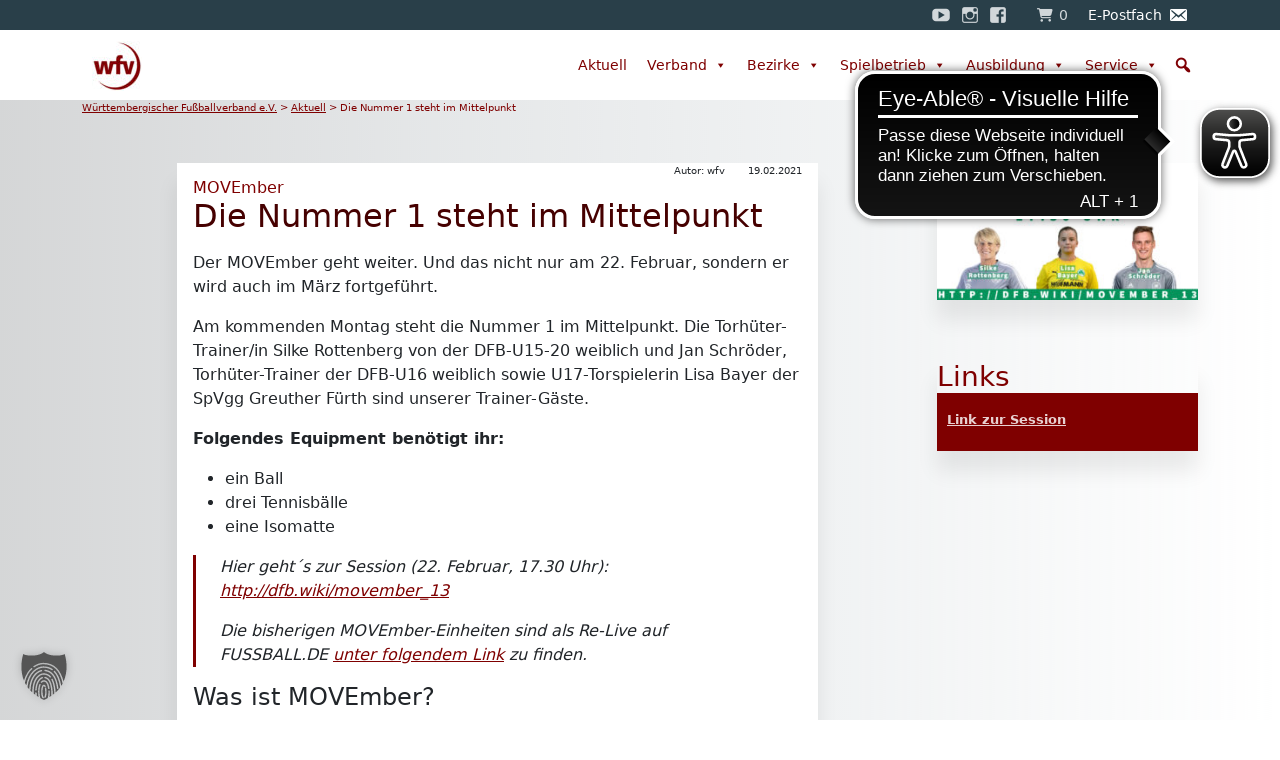

--- FILE ---
content_type: text/html; charset=UTF-8
request_url: https://www.wuerttfv.de/news/die-nummer-1-steht-im-mittelpunkt/
body_size: 14183
content:
<!doctype html>
<html lang="de">
  <head>
  <meta charset="utf-8">
  <meta http-equiv="x-ua-compatible" content="ie=edge">
  <meta name="viewport" content="width=device-width, initial-scale=1, shrink-to-fit=no">
  <title>Die Nummer 1 steht im Mittelpunkt | Württembergischer Fußballverband e.V.</title>
	<style>img:is([sizes="auto" i], [sizes^="auto," i]) { contain-intrinsic-size: 3000px 1500px }</style>
	
<!-- The SEO Framework von Sybre Waaijer -->
<meta name="robots" content="max-snippet:-1,max-image-preview:standard,max-video-preview:-1" />
<link rel="canonical" href="https://www.wuerttfv.de/news/die-nummer-1-steht-im-mittelpunkt/" />
<meta name="description" content="Für die 13. Movember&#x2d;Einheit stehen die Torhüter&#x2d;Trainer/innen Silke Rottenberg (DFB U15&#x2d;20 weiblich), Jan Schröder (DFB U16 weiblich) und Torhüterin Lisa Bayer (U17&#x2d;Juniorinnen SpVgg Greuther Fürth) vor der Kamera." />
<meta property="og:type" content="article" />
<meta property="og:locale" content="de_DE" />
<meta property="og:site_name" content="Württembergischer Fußballverband e.V." />
<meta property="og:title" content="Die Nummer 1 steht im Mittelpunkt | Württembergischer Fußballverband e.V." />
<meta property="og:description" content="Für die 13. Movember&#x2d;Einheit stehen die Torhüter&#x2d;Trainer/innen Silke Rottenberg (DFB U15&#x2d;20 weiblich), Jan Schröder (DFB U16 weiblich) und Torhüterin Lisa Bayer (U17&#x2d;Juniorinnen SpVgg Greuther Fürth) vor der Kamera." />
<meta property="og:url" content="https://www.wuerttfv.de/news/die-nummer-1-steht-im-mittelpunkt/" />
<meta property="og:image" content="https://www.wuerttfv.de/app/uploads/2021/02/MOVEmber-Insta-21-02-22-1200x628-1.jpg" />
<meta property="og:image:width" content="1200" />
<meta property="og:image:height" content="628" />
<meta property="article:published_time" content="2021-02-19T07:55:20+00:00" />
<meta property="article:modified_time" content="2021-02-19T07:55:20+00:00" />
<meta name="twitter:card" content="summary_large_image" />
<meta name="twitter:title" content="Die Nummer 1 steht im Mittelpunkt | Württembergischer Fußballverband e.V." />
<meta name="twitter:description" content="Für die 13. Movember&#x2d;Einheit stehen die Torhüter&#x2d;Trainer/innen Silke Rottenberg (DFB U15&#x2d;20 weiblich), Jan Schröder (DFB U16 weiblich) und Torhüterin Lisa Bayer (U17&#x2d;Juniorinnen SpVgg Greuther Fürth) vor der Kamera." />
<meta name="twitter:image" content="https://www.wuerttfv.de/app/uploads/2021/02/MOVEmber-Insta-21-02-22-1200x628-1.jpg" />
<script type="application/ld+json">{"@context":"https://schema.org","@graph":[{"@type":"WebSite","@id":"https://www.wuerttfv.de/#/schema/WebSite","url":"https://www.wuerttfv.de/","name":"Württembergischer Fußballverband e.V.","description":"Willkommen beim Württembergischen Fußballverband (wfv)","inLanguage":"de","potentialAction":{"@type":"SearchAction","target":{"@type":"EntryPoint","urlTemplate":"https://www.wuerttfv.de/search/{search_term_string}/"},"query-input":"required name=search_term_string"},"publisher":{"@type":"Organization","@id":"https://www.wuerttfv.de/#/schema/Organization","name":"Württembergischer Fußballverband e.V.","url":"https://www.wuerttfv.de/","logo":{"@type":"ImageObject","url":"https://www.wuerttfv.de/app/uploads/2020/05/cropped-Logo-rot_512px-1.png","contentUrl":"https://www.wuerttfv.de/app/uploads/2020/05/cropped-Logo-rot_512px-1.png","width":512,"height":512}}},{"@type":"WebPage","@id":"https://www.wuerttfv.de/news/die-nummer-1-steht-im-mittelpunkt/","url":"https://www.wuerttfv.de/news/die-nummer-1-steht-im-mittelpunkt/","name":"Die Nummer 1 steht im Mittelpunkt | Württembergischer Fußballverband e.V.","description":"Für die 13. Movember&#x2d;Einheit stehen die Torhüter&#x2d;Trainer/innen Silke Rottenberg (DFB U15&#x2d;20 weiblich), Jan Schröder (DFB U16 weiblich) und Torhüterin Lisa Bayer (U17&#x2d;Juniorinnen SpVgg Greuther Fürth) vor der Kamera.","inLanguage":"de","isPartOf":{"@id":"https://www.wuerttfv.de/#/schema/WebSite"},"breadcrumb":{"@type":"BreadcrumbList","@id":"https://www.wuerttfv.de/#/schema/BreadcrumbList","itemListElement":[{"@type":"ListItem","position":1,"item":"https://www.wuerttfv.de/","name":"Württembergischer Fußballverband e.V."},{"@type":"ListItem","position":2,"name":"Die Nummer 1 steht im Mittelpunkt"}]},"potentialAction":{"@type":"ReadAction","target":"https://www.wuerttfv.de/news/die-nummer-1-steht-im-mittelpunkt/"},"datePublished":"2021-02-19T07:55:20+00:00","dateModified":"2021-02-19T07:55:20+00:00","author":{"@type":"Person","@id":"https://www.wuerttfv.de/#/schema/Person/c94424ccf608fe23774ecdf4b10e7b2e","name":"wfv"}}]}</script>
<!-- / The SEO Framework von Sybre Waaijer | 3.32ms meta | 0.81ms boot -->

<link rel='stylesheet' id='eo-leaflet.js-css' href='https://www.wuerttfv.de/app/plugins/event-organiser/lib/leaflet/leaflet.min.css?ver=1.4.0' media='all' />
<style id='eo-leaflet.js-inline-css'>
.leaflet-popup-close-button{box-shadow:none!important;}
</style>
<style id='safe-svg-svg-icon-style-inline-css'>
.safe-svg-cover{text-align:center}.safe-svg-cover .safe-svg-inside{display:inline-block;max-width:100%}.safe-svg-cover svg{height:100%;max-height:100%;max-width:100%;width:100%}

</style>
<style id='global-styles-inline-css'>
:root{--wp--preset--aspect-ratio--square: 1;--wp--preset--aspect-ratio--4-3: 4/3;--wp--preset--aspect-ratio--3-4: 3/4;--wp--preset--aspect-ratio--3-2: 3/2;--wp--preset--aspect-ratio--2-3: 2/3;--wp--preset--aspect-ratio--16-9: 16/9;--wp--preset--aspect-ratio--9-16: 9/16;--wp--preset--color--black: #000000;--wp--preset--color--cyan-bluish-gray: #abb8c3;--wp--preset--color--white: #ffffff;--wp--preset--color--pale-pink: #f78da7;--wp--preset--color--vivid-red: #cf2e2e;--wp--preset--color--luminous-vivid-orange: #ff6900;--wp--preset--color--luminous-vivid-amber: #fcb900;--wp--preset--color--light-green-cyan: #7bdcb5;--wp--preset--color--vivid-green-cyan: #00d084;--wp--preset--color--pale-cyan-blue: #8ed1fc;--wp--preset--color--vivid-cyan-blue: #0693e3;--wp--preset--color--vivid-purple: #9b51e0;--wp--preset--gradient--vivid-cyan-blue-to-vivid-purple: linear-gradient(135deg,rgba(6,147,227,1) 0%,rgb(155,81,224) 100%);--wp--preset--gradient--light-green-cyan-to-vivid-green-cyan: linear-gradient(135deg,rgb(122,220,180) 0%,rgb(0,208,130) 100%);--wp--preset--gradient--luminous-vivid-amber-to-luminous-vivid-orange: linear-gradient(135deg,rgba(252,185,0,1) 0%,rgba(255,105,0,1) 100%);--wp--preset--gradient--luminous-vivid-orange-to-vivid-red: linear-gradient(135deg,rgba(255,105,0,1) 0%,rgb(207,46,46) 100%);--wp--preset--gradient--very-light-gray-to-cyan-bluish-gray: linear-gradient(135deg,rgb(238,238,238) 0%,rgb(169,184,195) 100%);--wp--preset--gradient--cool-to-warm-spectrum: linear-gradient(135deg,rgb(74,234,220) 0%,rgb(151,120,209) 20%,rgb(207,42,186) 40%,rgb(238,44,130) 60%,rgb(251,105,98) 80%,rgb(254,248,76) 100%);--wp--preset--gradient--blush-light-purple: linear-gradient(135deg,rgb(255,206,236) 0%,rgb(152,150,240) 100%);--wp--preset--gradient--blush-bordeaux: linear-gradient(135deg,rgb(254,205,165) 0%,rgb(254,45,45) 50%,rgb(107,0,62) 100%);--wp--preset--gradient--luminous-dusk: linear-gradient(135deg,rgb(255,203,112) 0%,rgb(199,81,192) 50%,rgb(65,88,208) 100%);--wp--preset--gradient--pale-ocean: linear-gradient(135deg,rgb(255,245,203) 0%,rgb(182,227,212) 50%,rgb(51,167,181) 100%);--wp--preset--gradient--electric-grass: linear-gradient(135deg,rgb(202,248,128) 0%,rgb(113,206,126) 100%);--wp--preset--gradient--midnight: linear-gradient(135deg,rgb(2,3,129) 0%,rgb(40,116,252) 100%);--wp--preset--font-size--small: 13px;--wp--preset--font-size--medium: 20px;--wp--preset--font-size--large: 36px;--wp--preset--font-size--x-large: 42px;--wp--preset--spacing--20: 0.44rem;--wp--preset--spacing--30: 0.67rem;--wp--preset--spacing--40: 1rem;--wp--preset--spacing--50: 1.5rem;--wp--preset--spacing--60: 2.25rem;--wp--preset--spacing--70: 3.38rem;--wp--preset--spacing--80: 5.06rem;--wp--preset--shadow--natural: 6px 6px 9px rgba(0, 0, 0, 0.2);--wp--preset--shadow--deep: 12px 12px 50px rgba(0, 0, 0, 0.4);--wp--preset--shadow--sharp: 6px 6px 0px rgba(0, 0, 0, 0.2);--wp--preset--shadow--outlined: 6px 6px 0px -3px rgba(255, 255, 255, 1), 6px 6px rgba(0, 0, 0, 1);--wp--preset--shadow--crisp: 6px 6px 0px rgba(0, 0, 0, 1);}:where(body) { margin: 0; }.wp-site-blocks > .alignleft { float: left; margin-right: 2em; }.wp-site-blocks > .alignright { float: right; margin-left: 2em; }.wp-site-blocks > .aligncenter { justify-content: center; margin-left: auto; margin-right: auto; }:where(.is-layout-flex){gap: 0.5em;}:where(.is-layout-grid){gap: 0.5em;}.is-layout-flow > .alignleft{float: left;margin-inline-start: 0;margin-inline-end: 2em;}.is-layout-flow > .alignright{float: right;margin-inline-start: 2em;margin-inline-end: 0;}.is-layout-flow > .aligncenter{margin-left: auto !important;margin-right: auto !important;}.is-layout-constrained > .alignleft{float: left;margin-inline-start: 0;margin-inline-end: 2em;}.is-layout-constrained > .alignright{float: right;margin-inline-start: 2em;margin-inline-end: 0;}.is-layout-constrained > .aligncenter{margin-left: auto !important;margin-right: auto !important;}.is-layout-constrained > :where(:not(.alignleft):not(.alignright):not(.alignfull)){margin-left: auto !important;margin-right: auto !important;}body .is-layout-flex{display: flex;}.is-layout-flex{flex-wrap: wrap;align-items: center;}.is-layout-flex > :is(*, div){margin: 0;}body .is-layout-grid{display: grid;}.is-layout-grid > :is(*, div){margin: 0;}body{padding-top: 0px;padding-right: 0px;padding-bottom: 0px;padding-left: 0px;}a:where(:not(.wp-element-button)){text-decoration: underline;}:root :where(.wp-element-button, .wp-block-button__link){background-color: #32373c;border-width: 0;color: #fff;font-family: inherit;font-size: inherit;line-height: inherit;padding: calc(0.667em + 2px) calc(1.333em + 2px);text-decoration: none;}.has-black-color{color: var(--wp--preset--color--black) !important;}.has-cyan-bluish-gray-color{color: var(--wp--preset--color--cyan-bluish-gray) !important;}.has-white-color{color: var(--wp--preset--color--white) !important;}.has-pale-pink-color{color: var(--wp--preset--color--pale-pink) !important;}.has-vivid-red-color{color: var(--wp--preset--color--vivid-red) !important;}.has-luminous-vivid-orange-color{color: var(--wp--preset--color--luminous-vivid-orange) !important;}.has-luminous-vivid-amber-color{color: var(--wp--preset--color--luminous-vivid-amber) !important;}.has-light-green-cyan-color{color: var(--wp--preset--color--light-green-cyan) !important;}.has-vivid-green-cyan-color{color: var(--wp--preset--color--vivid-green-cyan) !important;}.has-pale-cyan-blue-color{color: var(--wp--preset--color--pale-cyan-blue) !important;}.has-vivid-cyan-blue-color{color: var(--wp--preset--color--vivid-cyan-blue) !important;}.has-vivid-purple-color{color: var(--wp--preset--color--vivid-purple) !important;}.has-black-background-color{background-color: var(--wp--preset--color--black) !important;}.has-cyan-bluish-gray-background-color{background-color: var(--wp--preset--color--cyan-bluish-gray) !important;}.has-white-background-color{background-color: var(--wp--preset--color--white) !important;}.has-pale-pink-background-color{background-color: var(--wp--preset--color--pale-pink) !important;}.has-vivid-red-background-color{background-color: var(--wp--preset--color--vivid-red) !important;}.has-luminous-vivid-orange-background-color{background-color: var(--wp--preset--color--luminous-vivid-orange) !important;}.has-luminous-vivid-amber-background-color{background-color: var(--wp--preset--color--luminous-vivid-amber) !important;}.has-light-green-cyan-background-color{background-color: var(--wp--preset--color--light-green-cyan) !important;}.has-vivid-green-cyan-background-color{background-color: var(--wp--preset--color--vivid-green-cyan) !important;}.has-pale-cyan-blue-background-color{background-color: var(--wp--preset--color--pale-cyan-blue) !important;}.has-vivid-cyan-blue-background-color{background-color: var(--wp--preset--color--vivid-cyan-blue) !important;}.has-vivid-purple-background-color{background-color: var(--wp--preset--color--vivid-purple) !important;}.has-black-border-color{border-color: var(--wp--preset--color--black) !important;}.has-cyan-bluish-gray-border-color{border-color: var(--wp--preset--color--cyan-bluish-gray) !important;}.has-white-border-color{border-color: var(--wp--preset--color--white) !important;}.has-pale-pink-border-color{border-color: var(--wp--preset--color--pale-pink) !important;}.has-vivid-red-border-color{border-color: var(--wp--preset--color--vivid-red) !important;}.has-luminous-vivid-orange-border-color{border-color: var(--wp--preset--color--luminous-vivid-orange) !important;}.has-luminous-vivid-amber-border-color{border-color: var(--wp--preset--color--luminous-vivid-amber) !important;}.has-light-green-cyan-border-color{border-color: var(--wp--preset--color--light-green-cyan) !important;}.has-vivid-green-cyan-border-color{border-color: var(--wp--preset--color--vivid-green-cyan) !important;}.has-pale-cyan-blue-border-color{border-color: var(--wp--preset--color--pale-cyan-blue) !important;}.has-vivid-cyan-blue-border-color{border-color: var(--wp--preset--color--vivid-cyan-blue) !important;}.has-vivid-purple-border-color{border-color: var(--wp--preset--color--vivid-purple) !important;}.has-vivid-cyan-blue-to-vivid-purple-gradient-background{background: var(--wp--preset--gradient--vivid-cyan-blue-to-vivid-purple) !important;}.has-light-green-cyan-to-vivid-green-cyan-gradient-background{background: var(--wp--preset--gradient--light-green-cyan-to-vivid-green-cyan) !important;}.has-luminous-vivid-amber-to-luminous-vivid-orange-gradient-background{background: var(--wp--preset--gradient--luminous-vivid-amber-to-luminous-vivid-orange) !important;}.has-luminous-vivid-orange-to-vivid-red-gradient-background{background: var(--wp--preset--gradient--luminous-vivid-orange-to-vivid-red) !important;}.has-very-light-gray-to-cyan-bluish-gray-gradient-background{background: var(--wp--preset--gradient--very-light-gray-to-cyan-bluish-gray) !important;}.has-cool-to-warm-spectrum-gradient-background{background: var(--wp--preset--gradient--cool-to-warm-spectrum) !important;}.has-blush-light-purple-gradient-background{background: var(--wp--preset--gradient--blush-light-purple) !important;}.has-blush-bordeaux-gradient-background{background: var(--wp--preset--gradient--blush-bordeaux) !important;}.has-luminous-dusk-gradient-background{background: var(--wp--preset--gradient--luminous-dusk) !important;}.has-pale-ocean-gradient-background{background: var(--wp--preset--gradient--pale-ocean) !important;}.has-electric-grass-gradient-background{background: var(--wp--preset--gradient--electric-grass) !important;}.has-midnight-gradient-background{background: var(--wp--preset--gradient--midnight) !important;}.has-small-font-size{font-size: var(--wp--preset--font-size--small) !important;}.has-medium-font-size{font-size: var(--wp--preset--font-size--medium) !important;}.has-large-font-size{font-size: var(--wp--preset--font-size--large) !important;}.has-x-large-font-size{font-size: var(--wp--preset--font-size--x-large) !important;}
:where(.wp-block-post-template.is-layout-flex){gap: 1.25em;}:where(.wp-block-post-template.is-layout-grid){gap: 1.25em;}
:where(.wp-block-columns.is-layout-flex){gap: 2em;}:where(.wp-block-columns.is-layout-grid){gap: 2em;}
:root :where(.wp-block-pullquote){font-size: 1.5em;line-height: 1.6;}
</style>
<link rel='stylesheet' id='woocommerce-layout-css' href='https://www.wuerttfv.de/app/plugins/woocommerce/assets/css/woocommerce-layout.css?ver=9.8.1' media='all' />
<link rel='stylesheet' id='woocommerce-smallscreen-css' href='https://www.wuerttfv.de/app/plugins/woocommerce/assets/css/woocommerce-smallscreen.css?ver=9.8.1' media='only screen and (max-width: 768px)' />
<link rel='stylesheet' id='woocommerce-general-css' href='https://www.wuerttfv.de/app/plugins/woocommerce/assets/css/woocommerce.css?ver=9.8.1' media='all' />
<style id='woocommerce-inline-inline-css'>
.woocommerce form .form-row .required { visibility: visible; }
</style>
<link rel='stylesheet' id='wp-polls-css' href='https://www.wuerttfv.de/app/plugins/wp-polls/polls-css.css?ver=2.77.3' media='all' />
<style id='wp-polls-inline-css'>
.wp-polls .pollbar {
	margin: 1px;
	font-size: 6px;
	line-height: 8px;
	height: 8px;
	background-image: url('https://www.wuerttfv.de/app/plugins/wp-polls/images/default/pollbg.gif');
	border: 1px solid #c8c8c8;
}

</style>
<link rel='stylesheet' id='cds-frontend-css' href='https://www.wuerttfv.de/app/plugins/club-data-search/dist/css/frontend/style.css?ver=1.0.6' media='all' />
<link rel='stylesheet' id='megamenu-css' href='https://www.wuerttfv.de/app/uploads/maxmegamenu/style.css?ver=543148' media='all' />
<link rel='stylesheet' id='dashicons-css' href='https://www.wuerttfv.de/wp/wp-includes/css/dashicons.min.css?ver=6.7.1' media='all' />
<link rel='stylesheet' id='megamenu-genericons-css' href='https://www.wuerttfv.de/app/plugins/megamenu-pro/icons/genericons/genericons/genericons.css?ver=2.4.2' media='all' />
<link rel='stylesheet' id='megamenu-fontawesome-css' href='https://www.wuerttfv.de/app/plugins/megamenu-pro/icons/fontawesome/css/font-awesome.min.css?ver=2.4.2' media='all' />
<link rel='stylesheet' id='megamenu-fontawesome5-css' href='https://www.wuerttfv.de/app/plugins/megamenu-pro/icons/fontawesome5/css/all.min.css?ver=2.4.2' media='all' />
<link rel='stylesheet' id='megamenu-fontawesome6-css' href='https://www.wuerttfv.de/app/plugins/megamenu-pro/icons/fontawesome6/css/all.min.css?ver=2.4.2' media='all' />
<link rel='stylesheet' id='brands-styles-css' href='https://www.wuerttfv.de/app/plugins/woocommerce/assets/css/brands.css?ver=9.8.1' media='all' />
<link rel='stylesheet' id='borlabs-cookie-custom-css' href='https://www.wuerttfv.de/app/cache/borlabs-cookie/1/borlabs-cookie-1-de.css?ver=3.3.6-39' media='all' />
<link rel='stylesheet' id='app/0-css' href='https://www.wuerttfv.de/app/themes/wuerttfv/public/css/app.bc8ec4.css' media='all' />
<link rel='stylesheet' id='sib-front-css-css' href='https://www.wuerttfv.de/app/plugins/mailin/css/mailin-front.css?ver=6.7.1' media='all' />
<script src="https://www.wuerttfv.de/wp/wp-includes/js/jquery/jquery.min.js?ver=3.7.1" id="jquery-core-js"></script>
<script src="https://www.wuerttfv.de/wp/wp-includes/js/jquery/jquery-migrate.min.js?ver=3.4.1" id="jquery-migrate-js"></script>
<script src="https://www.wuerttfv.de/app/plugins/woocommerce/assets/js/jquery-blockui/jquery.blockUI.min.js?ver=2.7.0-wc.9.8.1" id="jquery-blockui-js" defer data-wp-strategy="defer"></script>
<script id="wc-add-to-cart-js-extra">
var wc_add_to_cart_params = {"ajax_url":"\/wp\/wp-admin\/admin-ajax.php","wc_ajax_url":"\/?wc-ajax=%%endpoint%%","i18n_view_cart":"Warenkorb anzeigen","cart_url":"https:\/\/www.wuerttfv.de\/service\/shop\/cart\/","is_cart":"","cart_redirect_after_add":"no"};
</script>
<script src="https://www.wuerttfv.de/app/plugins/woocommerce/assets/js/frontend/add-to-cart.min.js?ver=9.8.1" id="wc-add-to-cart-js" defer data-wp-strategy="defer"></script>
<script src="https://www.wuerttfv.de/app/plugins/woocommerce/assets/js/js-cookie/js.cookie.min.js?ver=2.1.4-wc.9.8.1" id="js-cookie-js" defer data-wp-strategy="defer"></script>
<script id="woocommerce-js-extra">
var woocommerce_params = {"ajax_url":"\/wp\/wp-admin\/admin-ajax.php","wc_ajax_url":"\/?wc-ajax=%%endpoint%%","i18n_password_show":"Passwort anzeigen","i18n_password_hide":"Passwort verbergen"};
</script>
<script src="https://www.wuerttfv.de/app/plugins/woocommerce/assets/js/frontend/woocommerce.min.js?ver=9.8.1" id="woocommerce-js" defer data-wp-strategy="defer"></script>
<script data-no-optimize="1" data-no-minify="1" data-cfasync="false" src="https://www.wuerttfv.de/app/cache/borlabs-cookie/1/borlabs-cookie-config-de.json.js?ver=3.3.6-30" id="borlabs-cookie-config-js"></script>
<script id="sib-front-js-js-extra">
var sibErrMsg = {"invalidMail":"Please fill out valid email address","requiredField":"Please fill out required fields","invalidDateFormat":"Please fill out valid date format","invalidSMSFormat":"Please fill out valid phone number"};
var ajax_sib_front_object = {"ajax_url":"https:\/\/www.wuerttfv.de\/wp\/wp-admin\/admin-ajax.php","ajax_nonce":"69275b8ff1","flag_url":"https:\/\/www.wuerttfv.de\/app\/plugins\/mailin\/img\/flags\/"};
</script>
<script src="https://www.wuerttfv.de/app/plugins/mailin/js/mailin-front.js?ver=1734943146" id="sib-front-js-js"></script>
	<noscript><style>.woocommerce-product-gallery{ opacity: 1 !important; }</style></noscript>
	<script data-borlabs-cookie-script-blocker-ignore>
if ('{{ iab-tcf-enabled }}' === '1' && ('0' === '1' || '1' === '1')) {
    window['gtag_enable_tcf_support'] = true;
}
window.dataLayer = window.dataLayer || [];
if (typeof gtag !== 'function') {
    function gtag() {
        dataLayer.push(arguments);
    }
}
gtag('set', 'developer_id.dYjRjMm', true);
if ('0' === '1' || '1' === '1') {
    if (window.BorlabsCookieGoogleConsentModeDefaultSet !== true) {
        let getCookieValue = function (name) {
            return document.cookie.match('(^|;)\\s*' + name + '\\s*=\\s*([^;]+)')?.pop() || '';
        };
        let cookieValue = getCookieValue('borlabs-cookie-gcs');
        let consentsFromCookie = {};
        if (cookieValue !== '') {
            consentsFromCookie = JSON.parse(decodeURIComponent(cookieValue));
        }
        let defaultValues = {
            'ad_storage': 'denied',
            'ad_user_data': 'denied',
            'ad_personalization': 'denied',
            'analytics_storage': 'denied',
            'functionality_storage': 'denied',
            'personalization_storage': 'denied',
            'security_storage': 'denied',
            'wait_for_update': 500,
        };
        gtag('consent', 'default', { ...defaultValues, ...consentsFromCookie });
    }
    window.BorlabsCookieGoogleConsentModeDefaultSet = true;
    let borlabsCookieConsentChangeHandler = function () {
        window.dataLayer = window.dataLayer || [];
        if (typeof gtag !== 'function') { function gtag(){dataLayer.push(arguments);} }

        let getCookieValue = function (name) {
            return document.cookie.match('(^|;)\\s*' + name + '\\s*=\\s*([^;]+)')?.pop() || '';
        };
        let cookieValue = getCookieValue('borlabs-cookie-gcs');
        let consentsFromCookie = {};
        if (cookieValue !== '') {
            consentsFromCookie = JSON.parse(decodeURIComponent(cookieValue));
        }

        consentsFromCookie.analytics_storage = BorlabsCookie.Consents.hasConsent('google-analytics') ? 'granted' : 'denied';

        BorlabsCookie.CookieLibrary.setCookie(
            'borlabs-cookie-gcs',
            JSON.stringify(consentsFromCookie),
            BorlabsCookie.Settings.automaticCookieDomainAndPath.value ? '' : BorlabsCookie.Settings.cookieDomain.value,
            BorlabsCookie.Settings.cookiePath.value,
            BorlabsCookie.Cookie.getPluginCookie().expires,
            BorlabsCookie.Settings.cookieSecure.value,
            BorlabsCookie.Settings.cookieSameSite.value
        );
    }
    document.addEventListener('borlabs-cookie-consent-saved', borlabsCookieConsentChangeHandler);
    document.addEventListener('borlabs-cookie-handle-unblock', borlabsCookieConsentChangeHandler);
}
if ('0' === '1') {
    gtag("js", new Date());
    gtag("config", "G-W0E1XET441", {"anonymize_ip": true});

    (function (w, d, s, i) {
        var f = d.getElementsByTagName(s)[0],
            j = d.createElement(s);
        j.async = true;
        j.src =
            "https://www.googletagmanager.com/gtag/js?id=" + i;
        f.parentNode.insertBefore(j, f);
    })(window, document, "script", "G-W0E1XET441");
}
</script><link rel="icon" href="https://www.wuerttfv.de/app/uploads/2020/05/cropped-Logo-rot_512px-1-32x32.png" sizes="32x32" />
<link rel="icon" href="https://www.wuerttfv.de/app/uploads/2020/05/cropped-Logo-rot_512px-1-192x192.png" sizes="192x192" />
<link rel="apple-touch-icon" href="https://www.wuerttfv.de/app/uploads/2020/05/cropped-Logo-rot_512px-1-180x180.png" />
<meta name="msapplication-TileImage" content="https://www.wuerttfv.de/app/uploads/2020/05/cropped-Logo-rot_512px-1-270x270.png" />
<style type="text/css">/** Mega Menu CSS: fs **/</style>
        <script async src="https://cdn.eye-able.com/configs/www.wuerttfv.de.js"></script>
    <script async src="https://cdn.eye-able.com/public/js/eyeAble.js"></script>
</head>
    <body class="news-template-default single single-news postid-175850 wp-embed-responsive theme-wuerttfv woocommerce-no-js mega-menu-primary-navigation mega-menu-top-navigation mega-menu-footer-navigation mega-menu-footer2-navigation mega-menu-alb-navigation mega-menu-bodensee-navigation mega-menu-donau-iller-navigation mega-menu-enz-murr-navigation mega-menu-franken-navigation mega-menu-neckar-fils-navigation mega-menu-nordschwarzw-navigation mega-menu-oberschwaben-navigation mega-menu-ostwuert-navigation mega-menu-re-mu-ha-navigation mega-menu-schwawa-zoll-navigation mega-menu-stuttg-boebli-navigation die-nummer-1-steht-im-mittelpunkt">

        <header class="banner">
  <div class="top-bar">
    <div class="container">
              <div id="mega-menu-wrap-top_navigation" class="mega-menu-wrap"><div class="mega-menu-toggle"><div class="mega-toggle-blocks-left"></div><div class="mega-toggle-blocks-center"></div><div class="mega-toggle-blocks-right"><div class='mega-toggle-block mega-menu-toggle-block mega-toggle-block-1' id='mega-toggle-block-1' tabindex='0'><span class='mega-toggle-label' role='button' aria-expanded='false'><span class='mega-toggle-label-closed'>MENU</span><span class='mega-toggle-label-open'>MENU</span></span></div></div></div><ul id="mega-menu-top_navigation" class="mega-menu max-mega-menu mega-menu-horizontal mega-no-js" data-event="hover_intent" data-effect="fade_up" data-effect-speed="200" data-effect-mobile="disabled" data-effect-speed-mobile="0" data-mobile-force-width="false" data-second-click="go" data-document-click="collapse" data-vertical-behaviour="accordion" data-breakpoint="0" data-unbind="true" data-mobile-state="collapse_all" data-mobile-direction="vertical" data-hover-intent-timeout="300" data-hover-intent-interval="100" data-overlay-desktop="false" data-overlay-mobile="false"><li class="mega-menu-item mega-menu-item-type-custom mega-menu-item-object-custom mega-align-bottom-left mega-menu-flyout mega-has-icon mega-icon-left mega-hide-text mega-menu-item-1475" id="mega-menu-item-1475"><a target="_blank" class="genericon-youtube mega-menu-link" href="https://www.youtube.com/channel/UCS8QIN0PJQb2UvtEfCAXHDQ" tabindex="0" aria-label="YouTube"></a></li><li class="mega-menu-item mega-menu-item-type-custom mega-menu-item-object-custom mega-align-bottom-left mega-menu-flyout mega-has-icon mega-icon-left mega-hide-text mega-menu-item-1474" id="mega-menu-item-1474"><a target="_blank" class="genericon-instagram mega-menu-link" href="https://www.instagram.com/wfv_insta/" tabindex="0" aria-label="Instagram"></a></li><li class="mega-menu-item mega-menu-item-type-custom mega-menu-item-object-custom mega-align-bottom-left mega-menu-flyout mega-has-icon mega-icon-left mega-hide-text mega-menu-item-1473" id="mega-menu-item-1473"><a target="_blank" class="genericon-facebook mega-menu-link" href="https://www.facebook.com/wuerttfv/" tabindex="0" aria-label="Facebook"></a></li><li class="mega-menu-item mega-menu-item-type-post_type mega-menu-item-object-page mega-align-bottom-left mega-menu-flyout mega-has-icon mega-icon-left mega-menu-item-2058" id="mega-menu-item-2058"><a class="fa-shopping-cart mega-menu-link" href="https://www.wuerttfv.de/service/shop/cart/" tabindex="0"><span class='mega-menu-woo-cart-count'>0</span></a></li><li class="mega-menu-item mega-menu-item-type-custom mega-menu-item-object-custom mega-align-bottom-left mega-menu-flyout mega-has-icon mega-icon-right mega-menu-item-1472" id="mega-menu-item-1472"><a target="_blank" class="dashicons-email-alt mega-menu-link" href="https://wuerttfv-mail.evpost.de/" tabindex="0">E-Postfach</a></li></ul></div>
          </div>
  </div>
  <div class="container">
          <div id="mega-menu-wrap-primary_navigation" class="mega-menu-wrap"><div class="mega-menu-toggle"><div class="mega-toggle-blocks-left"><div class='mega-toggle-block mega-logo-block mega-toggle-block-1' id='mega-toggle-block-1'><a class="mega-menu-logo" href="https://www.wuerttfv.de" target="_self"><img class="mega-menu-logo" src="https://www.wuerttfv.de/app/uploads/2020/04/Logo-rot_127.jpg" /></a></div></div><div class="mega-toggle-blocks-center"></div><div class="mega-toggle-blocks-right"><div class='mega-toggle-block mega-search-block mega-toggle-block-2' id='mega-toggle-block-2'><div class='mega-search-wrap'><form class='mega-search expand-to-left mega-search-closed' action='https://www.wuerttfv.de/'>
                        <span class='dashicons dashicons-search search-icon'></span>
                        <input type='submit' value='Search'>
                        <input  type='text' aria-label='Suchen' data-placeholder='Suchen' name='s' />
                        
                    </form></div></div><div class='mega-toggle-block mega-menu-toggle-block mega-toggle-block-3' id='mega-toggle-block-3' tabindex='0'><span class='mega-toggle-label' role='button' aria-expanded='false'><span class='mega-toggle-label-closed'>MENU</span><span class='mega-toggle-label-open'>MENU</span></span></div></div></div><ul id="mega-menu-primary_navigation" class="mega-menu max-mega-menu mega-menu-horizontal mega-no-js" data-event="hover_intent" data-effect="fade" data-effect-speed="200" data-effect-mobile="disabled" data-effect-speed-mobile="0" data-mobile-force-width="false" data-second-click="go" data-document-click="collapse" data-vertical-behaviour="accordion" data-breakpoint="990" data-unbind="true" data-mobile-state="collapse_all" data-mobile-direction="vertical" data-hover-intent-timeout="300" data-hover-intent-interval="100" data-overlay-desktop="false" data-overlay-mobile="false"><li class="mega-menu-item mega-menu-item-type-post_type mega-menu-item-object-page mega-menu-item-home mega-align-bottom-left mega-menu-flyout mega-hide-arrow mega-hide-text mega-item-align-float-left mega-hide-on-mobile mega-menu-item-1641" id="mega-menu-item-1641"><a class='mega-menu-link mega-menu-logo' href='https://www.wuerttfv.de/'><img class='mega-menu-logo' width='50' height='50' src='https://www.wuerttfv.de/app/uploads/2020/04/Logo-rot_127-50x50.jpg' srcset='https://www.wuerttfv.de/app/uploads/2020/04/Logo-rot_127-100x100.jpg 2x' /></a></li><li class="mega-menu-item mega-menu-item-type-post_type mega-menu-item-object-page mega-align-bottom-left mega-menu-flyout mega-menu-item-1642" id="mega-menu-item-1642"><a class="mega-menu-link" rel="page" href="https://www.wuerttfv.de/aktuell/" tabindex="0">Aktuell</a></li><li class="mega-menu-item mega-menu-item-type-post_type mega-menu-item-object-page mega-menu-item-has-children mega-menu-megamenu mega-menu-grid mega-align-bottom-left mega-menu-grid mega-disable-link mega-menu-item-1646" id="mega-menu-item-1646"><a class="mega-menu-link" rel="page" tabindex="0" aria-expanded="false" role="button">Verband<span class="mega-indicator" aria-hidden="true"></span></a>
<ul class="mega-sub-menu" role='presentation'>
<li class="mega-menu-row" id="mega-menu-1646-0">
	<ul class="mega-sub-menu" style='--columns:12' role='presentation'>
<li class="mega-menu-column mega-menu-columns-3-of-12" style="--span:3" id="mega-menu-1646-0-0">
		<ul class="mega-sub-menu">
<li class="mega-menu-item mega-menu-item-type-post_type mega-menu-item-object-page mega-menu-item-has-children mega-menu-item-1647" id="mega-menu-item-1647"><a class="mega-menu-link" rel="page" href="https://www.wuerttfv.de/verband/organisation/">Der wfv<span class="mega-indicator" aria-hidden="true"></span></a>
			<ul class="mega-sub-menu">
<li class="mega-menu-item mega-menu-item-type-post_type mega-menu-item-object-page mega-menu-item-114725" id="mega-menu-item-114725"><a class="mega-menu-link" href="https://www.wuerttfv.de/verband/organisation/satzung-und-ordnungen/">Satzung und Ordnungen</a></li><li class="mega-menu-item mega-menu-item-type-post_type mega-menu-item-object-page mega-menu-item-309236" id="mega-menu-item-309236"><a class="mega-menu-link" href="https://www.wuerttfv.de/verband/organisation/verbandstag/">Verbandstag</a></li><li class="mega-menu-item mega-menu-item-type-post_type mega-menu-item-object-page mega-menu-item-1648" id="mega-menu-item-1648"><a class="mega-menu-link" rel="page" href="https://www.wuerttfv.de/verband/organisation/vorstand/">Vorstand und Geschäftsführung</a></li><li class="mega-menu-item mega-menu-item-type-post_type mega-menu-item-object-page mega-menu-item-1650" id="mega-menu-item-1650"><a class="mega-menu-link" rel="page" href="https://www.wuerttfv.de/verband/organisation/beirat/">Beirat</a></li><li class="mega-menu-item mega-menu-item-type-post_type mega-menu-item-object-page mega-menu-item-1651" id="mega-menu-item-1651"><a class="mega-menu-link" rel="page" href="https://www.wuerttfv.de/verband/organisation/ausschusse-kommissionen/">Ausschüsse &amp; Kommissionen</a></li><li class="mega-menu-item mega-menu-item-type-post_type mega-menu-item-object-page mega-menu-item-1088308" id="mega-menu-item-1088308"><a class="mega-menu-link" href="https://www.wuerttfv.de/verband/organisation/anlaufstellen/">Anlaufstellen &amp; Vertrauenspersonen</a></li><li class="mega-menu-item mega-menu-item-type-post_type mega-menu-item-object-page mega-menu-item-25485" id="mega-menu-item-25485"><a class="mega-menu-link" href="https://www.wuerttfv.de/verband/organisation/ehrenmitglieder/">Ehrenmitglieder</a></li><li class="mega-menu-item mega-menu-item-type-post_type mega-menu-item-object-page mega-menu-item-42622" id="mega-menu-item-42622"><a class="mega-menu-link" href="https://www.wuerttfv.de/verband/organisation/benachbarte-verbaende/">Benachbarte Verbände</a></li><li class="mega-menu-item mega-menu-item-type-post_type mega-menu-item-object-page mega-menu-item-7046" id="mega-menu-item-7046"><a class="mega-menu-link" href="https://www.wuerttfv.de/verband/organisation/mitglied-werden/">Mitglied werden</a></li>			</ul>
</li>		</ul>
</li><li class="mega-menu-column mega-menu-columns-3-of-12" style="--span:3" id="mega-menu-1646-0-1">
		<ul class="mega-sub-menu">
<li class="mega-menu-item mega-menu-item-type-post_type mega-menu-item-object-page mega-menu-item-has-children mega-menu-item-1656" id="mega-menu-item-1656"><a class="mega-menu-link" rel="page" href="https://www.wuerttfv.de/verband/kommunikation/">Kommunikation<span class="mega-indicator" aria-hidden="true"></span></a>
			<ul class="mega-sub-menu">
<li class="mega-menu-item mega-menu-item-type-post_type mega-menu-item-object-page mega-menu-item-1657" id="mega-menu-item-1657"><a class="mega-menu-link" rel="page" href="https://www.wuerttfv.de/verband/kommunikation/verbandsmagazin/">Verbandsmagazin</a></li><li class="mega-menu-item mega-menu-item-type-post_type mega-menu-item-object-page mega-menu-item-1658" id="mega-menu-item-1658"><a class="mega-menu-link" rel="page" href="https://www.wuerttfv.de/verband/kommunikation/social-media/">Social Media</a></li><li class="mega-menu-item mega-menu-item-type-post_type mega-menu-item-object-page mega-menu-item-640746" id="mega-menu-item-640746"><a class="mega-menu-link" href="https://www.wuerttfv.de/verband/kommunikation/audiovisuelle-rechte-und-lizenzen/">Rechte und Lizenzen</a></li><li class="mega-menu-item mega-menu-item-type-post_type mega-menu-item-object-page mega-menu-item-1339845" id="mega-menu-item-1339845"><a class="mega-menu-link" href="https://www.wuerttfv.de/verband/kommunikation/foto-und-videonutzung/">Foto- und Videonutzung</a></li>			</ul>
</li><li class="mega-menu-item mega-menu-item-type-post_type mega-menu-item-object-page mega-menu-item-has-children mega-menu-item-184201" id="mega-menu-item-184201"><a class="mega-menu-link" href="https://www.wuerttfv.de/verband/standorte/">Standorte<span class="mega-indicator" aria-hidden="true"></span></a>
			<ul class="mega-sub-menu">
<li class="mega-menu-item mega-menu-item-type-post_type mega-menu-item-object-page mega-menu-item-184207" id="mega-menu-item-184207"><a class="mega-menu-link" href="https://www.wuerttfv.de/verband/standorte/geschaeftsstelle/">Geschäftsstelle &amp; Team</a></li><li class="mega-menu-item mega-menu-item-type-custom mega-menu-item-object-custom mega-menu-item-184203" id="mega-menu-item-184203"><a target="_blank" class="mega-menu-link" href="https://www.landessportschule-ruit.de/">Sportschule Ruit</a></li><li class="mega-menu-item mega-menu-item-type-custom mega-menu-item-object-custom mega-menu-item-184204" id="mega-menu-item-184204"><a target="_blank" class="mega-menu-link" href="https://www.jufahotels.com/hotel/wangen/">JUFA Hotel Wangen</a></li>			</ul>
</li>		</ul>
</li><li class="mega-menu-column mega-menu-columns-3-of-12" style="--span:3" id="mega-menu-1646-0-2">
		<ul class="mega-sub-menu">
<li class="mega-menu-item mega-menu-item-type-post_type mega-menu-item-object-page mega-menu-item-has-children mega-menu-item-6314" id="mega-menu-item-6314"><a class="mega-menu-link" href="https://www.wuerttfv.de/verband/gesellschaft/">Gesellschaft<span class="mega-indicator" aria-hidden="true"></span></a>
			<ul class="mega-sub-menu">
<li class="mega-menu-item mega-menu-item-type-post_type mega-menu-item-object-page mega-menu-item-650737" id="mega-menu-item-650737"><a class="mega-menu-link" href="https://www.wuerttfv.de/verband/gesellschaft/ehrenamt/">Ehrenamt</a></li><li class="mega-menu-item mega-menu-item-type-post_type mega-menu-item-object-page mega-menu-item-6406" id="mega-menu-item-6406"><a class="mega-menu-link" href="https://www.wuerttfv.de/verband/gesellschaft/bleib-fair/">BLEIB FAIR</a></li><li class="mega-menu-item mega-menu-item-type-post_type mega-menu-item-object-page mega-menu-item-5874" id="mega-menu-item-5874"><a class="mega-menu-link" href="https://www.wuerttfv.de/verband/gesellschaft/schule-und-verein/">Schule und Verein</a></li><li class="mega-menu-item mega-menu-item-type-post_type mega-menu-item-object-page mega-menu-item-6404" id="mega-menu-item-6404"><a class="mega-menu-link" href="https://www.wuerttfv.de/verband/gesellschaft/freiwilligendienst-im-sport/">FSJ im Sport</a></li><li class="mega-menu-item mega-menu-item-type-post_type mega-menu-item-object-page mega-menu-item-383336" id="mega-menu-item-383336"><a class="mega-menu-link" href="https://www.wuerttfv.de/verband/gesellschaft/gewaltpraevention/">Gewaltprävention</a></li><li class="mega-menu-item mega-menu-item-type-post_type mega-menu-item-object-page mega-menu-item-6405" id="mega-menu-item-6405"><a class="mega-menu-link" href="https://www.wuerttfv.de/verband/gesellschaft/inklusion-integration/">Inklusion / Integration</a></li><li class="mega-menu-item mega-menu-item-type-post_type mega-menu-item-object-page mega-menu-item-383337" id="mega-menu-item-383337"><a class="mega-menu-link" href="https://www.wuerttfv.de/verband/gesellschaft/kinderschutz/">Kinder- und Jugendschutz</a></li><li class="mega-menu-item mega-menu-item-type-post_type mega-menu-item-object-page mega-menu-item-898525" id="mega-menu-item-898525"><a class="mega-menu-link" href="https://www.wuerttfv.de/verband/gesellschaft/leben-retten/">Leben retten</a></li><li class="mega-menu-item mega-menu-item-type-post_type mega-menu-item-object-page mega-menu-item-6313" id="mega-menu-item-6313"><a class="mega-menu-link" href="https://www.wuerttfv.de/verband/gesellschaft/dfb-masterplan/">DFB-Masterplan</a></li>			</ul>
</li>		</ul>
</li><li class="mega-menu-column mega-menu-columns-3-of-12" style="--span:3" id="mega-menu-1646-0-3">
		<ul class="mega-sub-menu">
<li class="mega-menu-item mega-menu-item-type-post_type mega-menu-item-object-page mega-menu-item-has-children mega-menu-item-1659" id="mega-menu-item-1659"><a class="mega-menu-link" rel="page" href="https://www.wuerttfv.de/verband/partner/">Partner<span class="mega-indicator" aria-hidden="true"></span></a>
			<ul class="mega-sub-menu">
<li class="mega-menu-item mega-menu-item-type-post_type mega-menu-item-object-page mega-menu-item-1661" id="mega-menu-item-1661"><a class="mega-menu-link" rel="page" href="https://www.wuerttfv.de/verband/partner/partner-sponsoring/">Partner &amp; Freundeskreis</a></li><li class="mega-menu-item mega-menu-item-type-post_type mega-menu-item-object-page mega-menu-item-1662" id="mega-menu-item-1662"><a class="mega-menu-link" rel="page" href="https://www.wuerttfv.de/verband/partner/veranstaltungen-aktionen/">Veranstaltungen / Aktionen</a></li><li class="mega-menu-item mega-menu-item-type-post_type mega-menu-item-object-page mega-menu-item-1410008" id="mega-menu-item-1410008"><a class="mega-menu-link" href="https://www.wuerttfv.de/verband/partner/partner-werden/">Partner werden</a></li>			</ul>
</li><li class="mega-menu-item mega-menu-item-type-post_type mega-menu-item-object-page mega-menu-item-1291943" id="mega-menu-item-1291943"><a class="mega-menu-link" href="https://www.wuerttfv.de/verband/statistik/">Statistik &amp; Historie</a></li><li class="mega-menu-item mega-menu-item-type-custom mega-menu-item-object-custom mega-menu-item-588382" id="mega-menu-item-588382"><a target="_blank" class="mega-menu-link" href="https://wfv.jobs.personio.de/">Karriere</a></li>		</ul>
</li>	</ul>
</li></ul>
</li><li class="mega-menu-item mega-menu-item-type-custom mega-menu-item-object-custom mega-menu-item-has-children mega-align-bottom-left mega-menu-tabbed mega-menu-megamenu mega-menu-item-1969" id="mega-menu-item-1969"><a class="mega-menu-link" rel="1968" href="/bezirke" aria-expanded="false" tabindex="0">Bezirke<span class="mega-indicator" aria-hidden="true"></span></a>
<ul class="mega-sub-menu">
<li class="mega-menu-item mega-menu-item-type-post_type mega-menu-item-object-bezirk-alb mega-menu-megamenu mega-menu-item-1019066" id="mega-menu-item-1019066"><a target="_blank" class="mega-menu-link" href="https://www.wuerttfv.de/bezirk-alb/bezirk-alb-home/">Alb</a></li><li class="mega-menu-item mega-menu-item-type-post_type mega-menu-item-object-bezirk-bodensee mega-menu-megamenu mega-menu-item-1018928" id="mega-menu-item-1018928"><a target="_blank" class="mega-menu-link" href="https://www.wuerttfv.de/bezirk-bodensee/bezirk-bodensee-home/">Bodensee</a></li><li class="mega-menu-item mega-menu-item-type-post_type mega-menu-item-object-bezirk-donau-iller mega-menu-megamenu mega-menu-item-1019812" id="mega-menu-item-1019812"><a target="_blank" class="mega-menu-link" href="https://www.wuerttfv.de/bezirk-donau-iller/bezirk-donau-iller-home/">Donau/Iller</a></li><li class="mega-menu-item mega-menu-item-type-post_type mega-menu-item-object-bezirk-enz-murr mega-menu-megamenu mega-menu-item-1019914" id="mega-menu-item-1019914"><a target="_blank" class="mega-menu-link" href="https://www.wuerttfv.de/bezirk-enz-murr/bezirk-enz-murr-home/">Enz/Murr</a></li><li class="mega-menu-item mega-menu-item-type-post_type mega-menu-item-object-bezirk-franken mega-menu-megamenu mega-menu-item-1019986" id="mega-menu-item-1019986"><a target="_blank" class="mega-menu-link" href="https://www.wuerttfv.de/bezirk-franken/bezirk-franken-home/">Franken</a></li><li class="mega-menu-item mega-menu-item-type-post_type mega-menu-item-object-bezirk-nordschwarzw mega-menu-megamenu mega-menu-item-1020821" id="mega-menu-item-1020821"><a target="_blank" class="mega-menu-link" href="https://www.wuerttfv.de/bezirk-nordschwarzwald/bezirk-nordschwarzwald-home/">Nordschwarzwald</a></li><li class="mega-menu-item mega-menu-item-type-post_type mega-menu-item-object-bezirk-neckar-fils mega-menu-megamenu mega-menu-item-1020783" id="mega-menu-item-1020783"><a class="mega-menu-link" href="https://www.wuerttfv.de/bezirk-neckar-fils/bezirk-neckar-fils-home/">Neckar/Fils</a></li><li class="mega-menu-item mega-menu-item-type-post_type_archive mega-menu-item-object-bezirk-oberschwaben mega-menu-megamenu mega-menu-item-1018907" id="mega-menu-item-1018907"><a target="_blank" class="mega-menu-link" href="https://www.wuerttfv.de/bezirk-oberschwaben/">Oberschwaben</a></li><li class="mega-menu-item mega-menu-item-type-post_type mega-menu-item-object-bezirk-ostwuert mega-menu-megamenu mega-menu-item-1021727" id="mega-menu-item-1021727"><a class="mega-menu-link" href="https://www.wuerttfv.de/bezirk-ostwuerttemberg/bezirk-ostwuerttemberg-home/">Ostwürttemberg</a></li><li class="mega-menu-item mega-menu-item-type-post_type mega-menu-item-object-bezirk-re-mu-ha mega-menu-megamenu mega-menu-item-1021893" id="mega-menu-item-1021893"><a class="mega-menu-link" href="https://www.wuerttfv.de/bezirk-rems-murr-hall/bezirk-rems-murr-hall-home/">Rems/Murr/Hall</a></li><li class="mega-menu-item mega-menu-item-type-post_type mega-menu-item-object-bezirk-schwawa-zoll mega-menu-megamenu mega-menu-item-1022011" id="mega-menu-item-1022011"><a target="_blank" class="mega-menu-link" href="https://www.wuerttfv.de/bezirk-schwarzwald-zollern/bezirk-schwarzwald-zollern-home/">Schwarzwald/Zollern</a></li><li class="mega-menu-item mega-menu-item-type-post_type_archive mega-menu-item-object-bezirk-stuttg-boebli mega-menu-megamenu mega-menu-item-1018849" id="mega-menu-item-1018849"><a target="_blank" class="mega-menu-link" href="https://www.wuerttfv.de/bezirk-stuttgart-boeblingen/">Stuttgart/Böblingen</a></li></ul>
</li><li class="mega-menu-item mega-menu-item-type-post_type mega-menu-item-object-page mega-menu-item-has-children mega-menu-megamenu mega-menu-grid mega-align-bottom-left mega-menu-grid mega-disable-link mega-menu-item-1693" id="mega-menu-item-1693"><a class="mega-menu-link" rel="page" tabindex="0" aria-expanded="false" role="button">Spielbetrieb<span class="mega-indicator" aria-hidden="true"></span></a>
<ul class="mega-sub-menu" role='presentation'>
<li class="mega-menu-row" id="mega-menu-1693-0">
	<ul class="mega-sub-menu" style='--columns:12' role='presentation'>
<li class="mega-menu-column mega-menu-columns-3-of-12" style="--span:3" id="mega-menu-1693-0-0">
		<ul class="mega-sub-menu">
<li class="mega-menu-item mega-menu-item-type-post_type mega-menu-item-object-page mega-menu-item-has-children mega-menu-item-1694" id="mega-menu-item-1694"><a class="mega-menu-link" rel="page" href="https://www.wuerttfv.de/spielbetrieb/herren/">Herren<span class="mega-indicator" aria-hidden="true"></span></a>
			<ul class="mega-sub-menu">
<li class="mega-menu-item mega-menu-item-type-post_type mega-menu-item-object-page mega-menu-item-has-children mega-menu-item-1695" id="mega-menu-item-1695"><a class="mega-menu-link" rel="page" href="https://www.wuerttfv.de/spielbetrieb/herren/meisterschaften/" aria-expanded="false">Meisterschaften<span class="mega-indicator" aria-hidden="true"></span></a>
				<ul class="mega-sub-menu">
<li class="mega-menu-item mega-menu-item-type-post_type mega-menu-item-object-page mega-menu-item-1699" id="mega-menu-item-1699"><a class="mega-menu-link" rel="page" href="https://www.wuerttfv.de/spielbetrieb/herren/spielsystem/">Spielsystem</a></li><li class="mega-menu-item mega-menu-item-type-post_type mega-menu-item-object-page mega-menu-item-964325" id="mega-menu-item-964325"><a class="mega-menu-link" href="https://www.wuerttfv.de/spielbetrieb/herren/relegation/">Relegation</a></li>				</ul>
</li><li class="mega-menu-item mega-menu-item-type-post_type mega-menu-item-object-page mega-menu-item-1697" id="mega-menu-item-1697"><a class="mega-menu-link" rel="page" href="https://www.wuerttfv.de/spielbetrieb/herren/db-regio-wfv-pokal/">DB Regio-wfv-Pokal</a></li><li class="mega-menu-item mega-menu-item-type-post_type mega-menu-item-object-page mega-menu-item-912613" id="mega-menu-item-912613"><a class="mega-menu-link" href="https://www.wuerttfv.de/spielbetrieb/weitere-angebote/freizeit-fussball-liga/">Freizeitliga</a></li>			</ul>
</li><li class="mega-menu-item mega-menu-item-type-post_type mega-menu-item-object-page mega-menu-item-has-children mega-menu-item-1701" id="mega-menu-item-1701"><a class="mega-menu-link" rel="page" href="https://www.wuerttfv.de/spielbetrieb/frauen/">Frauen<span class="mega-indicator" aria-hidden="true"></span></a>
			<ul class="mega-sub-menu">
<li class="mega-menu-item mega-menu-item-type-post_type mega-menu-item-object-page mega-menu-item-has-children mega-menu-item-1702" id="mega-menu-item-1702"><a class="mega-menu-link" rel="page" href="https://www.wuerttfv.de/spielbetrieb/frauen/meisterschaften/" aria-expanded="false">Meisterschaften<span class="mega-indicator" aria-hidden="true"></span></a></li><li class="mega-menu-item mega-menu-item-type-post_type mega-menu-item-object-page mega-menu-item-1704" id="mega-menu-item-1704"><a class="mega-menu-link" rel="page" href="https://www.wuerttfv.de/spielbetrieb/frauen/verbandspokal/">wfv-Pokal der Frauen</a></li><li class="mega-menu-item mega-menu-item-type-post_type mega-menu-item-object-page mega-menu-item-1061182" id="mega-menu-item-1061182"><a class="mega-menu-link" href="https://www.wuerttfv.de/spielbetrieb/weitere-angebote/freizeit-fussball-liga/">Freizeitliga</a></li><li class="mega-menu-item mega-menu-item-type-post_type mega-menu-item-object-page mega-menu-item-1388277" id="mega-menu-item-1388277"><a class="mega-menu-link" href="https://www.wuerttfv.de/spielbetrieb/frauen/wir-als-team-dfb-assist/">#wiralsteam</a></li>			</ul>
</li><li class="mega-menu-item mega-menu-item-type-post_type mega-menu-item-object-page mega-menu-item-1698" id="mega-menu-item-1698"><a class="mega-menu-link" rel="page" href="https://www.wuerttfv.de/spielbetrieb/rahmenterminkalender/">Rahmenterminkalender</a></li><li class="mega-menu-item mega-menu-item-type-post_type mega-menu-item-object-page mega-menu-item-1752" id="mega-menu-item-1752"><a class="mega-menu-link" rel="page" href="https://www.wuerttfv.de/spielbetrieb/regelwerk/">Regelwerk</a></li>		</ul>
</li><li class="mega-menu-column mega-menu-columns-3-of-12" style="--span:3" id="mega-menu-1693-0-1">
		<ul class="mega-sub-menu">
<li class="mega-menu-item mega-menu-item-type-post_type mega-menu-item-object-page mega-menu-item-has-children mega-menu-item-1708" id="mega-menu-item-1708"><a class="mega-menu-link" rel="page" href="https://www.wuerttfv.de/spielbetrieb/junioren/">Junioren<span class="mega-indicator" aria-hidden="true"></span></a>
			<ul class="mega-sub-menu">
<li class="mega-menu-item mega-menu-item-type-post_type mega-menu-item-object-page mega-menu-item-1709" id="mega-menu-item-1709"><a class="mega-menu-link" rel="page" href="https://www.wuerttfv.de/spielbetrieb/junioren/meisterschaften/">Meisterschaften</a></li><li class="mega-menu-item mega-menu-item-type-post_type mega-menu-item-object-page mega-menu-item-1710" id="mega-menu-item-1710"><a class="mega-menu-link" rel="page" href="https://www.wuerttfv.de/spielbetrieb/sparkassen-juniorcup/">Sparkassen JuniorCup</a></li><li class="mega-menu-item mega-menu-item-type-post_type mega-menu-item-object-page mega-menu-item-1713" id="mega-menu-item-1713"><a class="mega-menu-link" rel="page" href="https://www.wuerttfv.de/spielbetrieb/junioren/verbandspokal/">Verbandspokal</a></li><li class="mega-menu-item mega-menu-item-type-post_type mega-menu-item-object-page mega-menu-item-1299574" id="mega-menu-item-1299574"><a class="mega-menu-link" href="https://www.wuerttfv.de/spielbetrieb/junioren/futsal-liga/">Futsal-Liga</a></li><li class="mega-menu-item mega-menu-item-type-post_type mega-menu-item-object-page mega-menu-item-1714" id="mega-menu-item-1714"><a class="mega-menu-link" rel="page" href="https://www.wuerttfv.de/spielbetrieb/junioren/vr-talentiade/">VR-Talentiade</a></li><li class="mega-menu-item mega-menu-item-type-post_type mega-menu-item-object-page mega-menu-item-1256389" id="mega-menu-item-1256389"><a class="mega-menu-link" href="https://www.wuerttfv.de/spielbetrieb/auswahlmannschaften/">Auswahlmannschaften</a></li><li class="mega-menu-item mega-menu-item-type-post_type mega-menu-item-object-page mega-menu-item-1037167" id="mega-menu-item-1037167"><a class="mega-menu-link" href="https://www.wuerttfv.de/spielbetrieb/junioren/pilotprojekt-playing-down/">Pilotprojekt „Playing Down“</a></li>			</ul>
</li><li class="mega-menu-item mega-menu-item-type-post_type mega-menu-item-object-page mega-menu-item-has-children mega-menu-item-1716" id="mega-menu-item-1716"><a class="mega-menu-link" rel="page" href="https://www.wuerttfv.de/spielbetrieb/juniorinnen/">Juniorinnen<span class="mega-indicator" aria-hidden="true"></span></a>
			<ul class="mega-sub-menu">
<li class="mega-menu-item mega-menu-item-type-post_type mega-menu-item-object-page mega-menu-item-1717" id="mega-menu-item-1717"><a class="mega-menu-link" rel="page" href="https://www.wuerttfv.de/spielbetrieb/juniorinnen/meisterschaften/">Meisterschaften</a></li><li class="mega-menu-item mega-menu-item-type-post_type mega-menu-item-object-page mega-menu-item-1720" id="mega-menu-item-1720"><a class="mega-menu-link" rel="page" href="https://www.wuerttfv.de/spielbetrieb/juniorinnen/verbandspokal/">Verbandspokal</a></li><li class="mega-menu-item mega-menu-item-type-post_type mega-menu-item-object-page mega-menu-item-1297319" id="mega-menu-item-1297319"><a class="mega-menu-link" href="https://www.wuerttfv.de/spielbetrieb/sparkassen-juniorcup/">Sparkassen JuniorCup</a></li><li class="mega-menu-item mega-menu-item-type-post_type mega-menu-item-object-page mega-menu-item-1256390" id="mega-menu-item-1256390"><a class="mega-menu-link" href="https://www.wuerttfv.de/spielbetrieb/auswahlmannschaften/">Auswahlmannschaften</a></li><li class="mega-menu-item mega-menu-item-type-post_type mega-menu-item-object-page mega-menu-item-408485" id="mega-menu-item-408485"><a class="mega-menu-link" href="https://www.wuerttfv.de/spielbetrieb/junioren/vr-talentiade/">VR-Talentiade</a></li><li class="mega-menu-item mega-menu-item-type-post_type mega-menu-item-object-page mega-menu-item-1388278" id="mega-menu-item-1388278"><a class="mega-menu-link" href="https://www.wuerttfv.de/spielbetrieb/frauen/wir-als-team-dfb-assist/">#wiralsteam</a></li>			</ul>
</li>		</ul>
</li><li class="mega-menu-column mega-menu-columns-3-of-12" style="--span:3" id="mega-menu-1693-0-2">
		<ul class="mega-sub-menu">
<li class="mega-menu-item mega-menu-item-type-post_type mega-menu-item-object-page mega-menu-item-has-children mega-menu-item-1724" id="mega-menu-item-1724"><a class="mega-menu-link" rel="page" href="https://www.wuerttfv.de/spielbetrieb/schiedsrichter/">Schiedsrichter<span class="mega-indicator" aria-hidden="true"></span></a>
			<ul class="mega-sub-menu">
<li class="mega-menu-item mega-menu-item-type-post_type mega-menu-item-object-page mega-menu-item-1725" id="mega-menu-item-1725"><a class="mega-menu-link" rel="page" href="https://www.wuerttfv.de/spielbetrieb/schiedsrichter/vsra-und-sr-lehrstab/">VSRA &amp; SR-Lehrstab</a></li><li class="mega-menu-item mega-menu-item-type-post_type mega-menu-item-object-page mega-menu-item-1726" id="mega-menu-item-1726"><a class="mega-menu-link" rel="page" href="https://www.wuerttfv.de/spielbetrieb/schiedsrichter/unsere-schiedsrichter/">Unsere Schiedsrichter*innen</a></li><li class="mega-menu-item mega-menu-item-type-post_type mega-menu-item-object-page mega-menu-item-1269599" id="mega-menu-item-1269599"><a class="mega-menu-link" href="https://www.wuerttfv.de/spielbetrieb/schiedsrichter/beobachter/">SR-Beobachter*innen</a></li><li class="mega-menu-item mega-menu-item-type-post_type mega-menu-item-object-page mega-menu-item-1061826" id="mega-menu-item-1061826"><a class="mega-menu-link" href="https://www.wuerttfv.de/ausbildung/schiedsrichter/">Schiedsrichter-Ausbildung</a></li><li class="mega-menu-item mega-menu-item-type-custom mega-menu-item-object-custom mega-menu-item-132850" id="mega-menu-item-132850"><a target="_blank" class="mega-menu-link" href="https://www.schiedsrichter-lernen.org/">schiedsrichter-lernen.org</a></li><li class="mega-menu-item mega-menu-item-type-post_type mega-menu-item-object-page mega-menu-item-1738" id="mega-menu-item-1738"><a class="mega-menu-link" rel="page" href="https://www.wuerttfv.de/spielbetrieb/schiedsrichter/danke-schiri/">DANKE SCHIRI</a></li><li class="mega-menu-item mega-menu-item-type-post_type mega-menu-item-object-page mega-menu-item-1739" id="mega-menu-item-1739"><a class="mega-menu-link" rel="page" href="https://www.wuerttfv.de/spielbetrieb/schiedsrichter/regeln-und-dokumente/">Regeln &amp; Dokumente</a></li><li class="mega-menu-item mega-menu-item-type-post_type mega-menu-item-object-page mega-menu-item-1372671" id="mega-menu-item-1372671"><a class="mega-menu-link" href="https://www.wuerttfv.de/spielbetrieb/schiedsrichter/schiri-toolbox/">Schiri-Toolbox</a></li><li class="mega-menu-item mega-menu-item-type-post_type mega-menu-item-object-page mega-menu-item-784141" id="mega-menu-item-784141"><a class="mega-menu-link" href="https://www.wuerttfv.de/spielbetrieb/schiedsrichter/stopp/">STOPP</a></li>			</ul>
</li><li class="mega-menu-item mega-menu-item-type-post_type mega-menu-item-object-page mega-menu-item-has-children mega-menu-item-1751" id="mega-menu-item-1751"><a class="mega-menu-link" rel="page" href="https://www.wuerttfv.de/spielbetrieb/kinderfussball/">Kinderfußball<span class="mega-indicator" aria-hidden="true"></span></a>
			<ul class="mega-sub-menu">
<li class="mega-menu-item mega-menu-item-type-post_type mega-menu-item-object-page mega-menu-item-5152" id="mega-menu-item-5152"><a class="mega-menu-link" href="https://www.wuerttfv.de/spielbetrieb/kinderfussball/bambini/">Bambini</a></li><li class="mega-menu-item mega-menu-item-type-post_type mega-menu-item-object-page mega-menu-item-5335" id="mega-menu-item-5335"><a class="mega-menu-link" href="https://www.wuerttfv.de/spielbetrieb/kinderfussball/f-jugend/">F-Jugend</a></li><li class="mega-menu-item mega-menu-item-type-post_type mega-menu-item-object-page mega-menu-item-5333" id="mega-menu-item-5333"><a class="mega-menu-link" href="https://www.wuerttfv.de/spielbetrieb/kinderfussball/e-jugend/">E-Jugend</a></li>			</ul>
</li>		</ul>
</li><li class="mega-menu-column mega-menu-columns-3-of-12" style="--span:3" id="mega-menu-1693-0-3">
		<ul class="mega-sub-menu">
<li class="mega-menu-item mega-menu-item-type-post_type mega-menu-item-object-page mega-menu-item-has-children mega-disable-link mega-menu-item-1741" id="mega-menu-item-1741"><a class="mega-menu-link" rel="page" tabindex="0">Turniere &amp; Angebote<span class="mega-indicator" aria-hidden="true"></span></a>
			<ul class="mega-sub-menu">
<li class="mega-menu-item mega-menu-item-type-post_type mega-menu-item-object-page mega-menu-item-1365540" id="mega-menu-item-1365540"><a class="mega-menu-link" href="https://www.wuerttfv.de/spielbetrieb/turniere-aktionen/durchfuehrung-von-turnieren/">Durchführung von Turnieren</a></li><li class="mega-menu-item mega-menu-item-type-post_type mega-menu-item-object-page mega-menu-item-1744" id="mega-menu-item-1744"><a class="mega-menu-link" rel="page" href="https://www.wuerttfv.de/spielbetrieb/turniere-aktionen/aok-treff-fu%c3%9fballgirls/">AOK-Treff FußballGirls</a></li><li class="mega-menu-item mega-menu-item-type-post_type mega-menu-item-object-page mega-menu-item-1748" id="mega-menu-item-1748"><a class="mega-menu-link" rel="page" href="https://www.wuerttfv.de/spielbetrieb/turniere-aktionen/dfb-fu%c3%9fballabzeichen/">DFB-Fußballabzeichen</a></li><li class="mega-menu-item mega-menu-item-type-post_type mega-menu-item-object-page mega-menu-item-1742" id="mega-menu-item-1742"><a class="mega-menu-link" rel="page" href="https://www.wuerttfv.de/spielbetrieb/turniere-aktionen/erdinger-meister-cup/">ERDINGER Meister-Cup</a></li><li class="mega-menu-item mega-menu-item-type-post_type mega-menu-item-object-page mega-menu-item-1743" id="mega-menu-item-1743"><a class="mega-menu-link" rel="page" href="https://www.wuerttfv.de/spielbetrieb/turniere-aktionen/hofleswetz-turnier/">Höfleswetz-Turnier</a></li><li class="mega-menu-item mega-menu-item-type-post_type mega-menu-item-object-page mega-menu-item-1747" id="mega-menu-item-1747"><a class="mega-menu-link" rel="page" href="https://www.wuerttfv.de/spielbetrieb/turniere-aktionen/jugend-trainiert-fur-olympia/">Jugend trainiert für Olympia</a></li><li class="mega-menu-item mega-menu-item-type-post_type mega-menu-item-object-page mega-menu-item-1745" id="mega-menu-item-1745"><a class="mega-menu-link" rel="page" href="https://www.wuerttfv.de/spielbetrieb/turniere-aktionen/tag-des-m%c3%a4dchenfu%c3%9fballs/">Tag des Mädchenfußballs</a></li><li class="mega-menu-item mega-menu-item-type-post_type mega-menu-item-object-page mega-menu-item-1025238" id="mega-menu-item-1025238"><a class="mega-menu-link" href="https://www.wuerttfv.de/spielbetrieb/turniere-aktionen/uefa-playmakers/">UEFA Playmakers</a></li><li class="mega-menu-item mega-menu-item-type-post_type mega-menu-item-object-page mega-menu-item-1749" id="mega-menu-item-1749"><a class="mega-menu-link" rel="page" href="https://www.wuerttfv.de/spielbetrieb/turniere-aktionen/fu%c3%9fballcamp/">wfv-Fußballcamp</a></li>			</ul>
</li><li class="mega-menu-item mega-menu-item-type-post_type mega-menu-item-object-page mega-menu-item-has-children mega-menu-item-631398" id="mega-menu-item-631398"><a class="mega-menu-link" href="https://www.wuerttfv.de/spielbetrieb/weitere-angebote/">Weitere Angebote<span class="mega-indicator" aria-hidden="true"></span></a>
			<ul class="mega-sub-menu">
<li class="mega-menu-item mega-menu-item-type-post_type mega-menu-item-object-page mega-menu-item-1696" id="mega-menu-item-1696"><a class="mega-menu-link" rel="page" href="https://www.wuerttfv.de/spielbetrieb/weitere-angebote/futsal/">Futsal</a></li><li class="mega-menu-item mega-menu-item-type-post_type mega-menu-item-object-page mega-menu-item-1723" id="mega-menu-item-1723"><a class="mega-menu-link" rel="page" href="https://www.wuerttfv.de/spielbetrieb/weitere-angebote/%c3%bc-wettbewerbe/">Ü-Wettbewerbe</a></li><li class="mega-menu-item mega-menu-item-type-post_type mega-menu-item-object-page mega-menu-item-1064404" id="mega-menu-item-1064404"><a class="mega-menu-link" href="https://www.wuerttfv.de/spielbetrieb/weitere-angebote/freizeit-fussball-liga/">wfv-Freizeitliga</a></li><li class="mega-menu-item mega-menu-item-type-post_type mega-menu-item-object-page mega-menu-item-642906" id="mega-menu-item-642906"><a class="mega-menu-link" href="https://www.wuerttfv.de/spielbetrieb/weitere-angebote/walking-football/">Walking Football</a></li><li class="mega-menu-item mega-menu-item-type-post_type mega-menu-item-object-page mega-menu-item-1230993" id="mega-menu-item-1230993"><a class="mega-menu-link" href="https://www.wuerttfv.de/spielbetrieb/weitere-angebote/bolzplatz-cup/">Bolzplatz-Cup</a></li>			</ul>
</li>		</ul>
</li>	</ul>
</li></ul>
</li><li class="mega-menu-item mega-menu-item-type-post_type mega-menu-item-object-page mega-menu-item-has-children mega-menu-megamenu mega-menu-grid mega-align-bottom-left mega-menu-grid mega-disable-link mega-menu-item-1753" id="mega-menu-item-1753"><a class="mega-menu-link" rel="page" tabindex="0" aria-expanded="false" role="button">Ausbildung<span class="mega-indicator" aria-hidden="true"></span></a>
<ul class="mega-sub-menu" role='presentation'>
<li class="mega-menu-row" id="mega-menu-1753-0">
	<ul class="mega-sub-menu" style='--columns:12' role='presentation'>
<li class="mega-menu-column mega-menu-columns-4-of-12" style="--span:4" id="mega-menu-1753-0-0">
		<ul class="mega-sub-menu">
<li class="mega-menu-item mega-menu-item-type-post_type mega-menu-item-object-page mega-menu-item-has-children mega-menu-item-1754" id="mega-menu-item-1754"><a class="mega-menu-link" rel="page" href="https://www.wuerttfv.de/ausbildung/trainer/">Trainer<span class="mega-indicator" aria-hidden="true"></span></a>
			<ul class="mega-sub-menu">
<li class="mega-menu-item mega-menu-item-type-post_type mega-menu-item-object-page mega-menu-item-564628" id="mega-menu-item-564628"><a class="mega-menu-link" href="https://www.wuerttfv.de/ausbildung/trainer/ausbildungsangebot/">Ausbildungsangebot</a></li><li class="mega-menu-item mega-menu-item-type-post_type mega-menu-item-object-page mega-menu-item-10699" id="mega-menu-item-10699"><a class="mega-menu-link" href="https://www.wuerttfv.de/ausbildung/trainer/lizenzverlaengerung/">Lizenzverlängerung</a></li><li class="mega-menu-item mega-menu-item-type-post_type mega-menu-item-object-page mega-menu-item-68646" id="mega-menu-item-68646"><a class="mega-menu-link" href="https://www.wuerttfv.de/ausbildung/trainer/lehrteam/">wfv-Lehrteam</a></li><li class="mega-menu-item mega-menu-item-type-custom mega-menu-item-object-custom mega-menu-item-141034" id="mega-menu-item-141034"><a target="_blank" class="mega-menu-link" href="https://www.dfbnet.org/coach/WFV/">Veranstaltungskalender</a></li>			</ul>
</li>		</ul>
</li><li class="mega-menu-column mega-menu-columns-4-of-12" style="--span:4" id="mega-menu-1753-0-1">
		<ul class="mega-sub-menu">
<li class="mega-menu-item mega-menu-item-type-post_type mega-menu-item-object-page mega-menu-item-has-children mega-menu-item-1765" id="mega-menu-item-1765"><a class="mega-menu-link" rel="page" href="https://www.wuerttfv.de/ausbildung/schule-und-kita/">Schule &amp; Kita<span class="mega-indicator" aria-hidden="true"></span></a>
			<ul class="mega-sub-menu">
<li class="mega-menu-item mega-menu-item-type-post_type mega-menu-item-object-page mega-menu-item-1766" id="mega-menu-item-1766"><a class="mega-menu-link" rel="page" href="https://www.wuerttfv.de/ausbildung/schule-und-kita/dfb-junior-coaches/">DFB-Junior-Coach</a></li><li class="mega-menu-item mega-menu-item-type-post_type mega-menu-item-object-page mega-menu-item-1767" id="mega-menu-item-1767"><a class="mega-menu-link" rel="page" href="https://www.wuerttfv.de/ausbildung/schule-und-kita/lehrerfortbildungen/">Lehrerfortbildungen</a></li><li class="mega-menu-item mega-menu-item-type-post_type mega-menu-item-object-page mega-menu-item-1768" id="mega-menu-item-1768"><a class="mega-menu-link" rel="page" href="https://www.wuerttfv.de/ausbildung/schule-und-kita/kita-fortbildungen/">Kita-Fortbildungen</a></li><li class="mega-menu-item mega-menu-item-type-post_type mega-menu-item-object-page mega-menu-item-1315779" id="mega-menu-item-1315779"><a class="mega-menu-link" href="https://www.wuerttfv.de/ausbildung/schule-und-kita/jahr-der-schule/">Jahr der Schule</a></li>			</ul>
</li><li class="mega-menu-item mega-menu-item-type-post_type mega-menu-item-object-page mega-menu-item-has-children mega-menu-item-1769" id="mega-menu-item-1769"><a class="mega-menu-link" rel="page" href="https://www.wuerttfv.de/ausbildung/dfb-mobil/">DFB-Mobil<span class="mega-indicator" aria-hidden="true"></span></a>
			<ul class="mega-sub-menu">
<li class="mega-menu-item mega-menu-item-type-post_type mega-menu-item-object-page mega-menu-item-1771" id="mega-menu-item-1771"><a class="mega-menu-link" rel="page" href="https://www.wuerttfv.de/ausbildung/dfb-mobil/bewerbung/">Bewerbung</a></li><li class="mega-menu-item mega-menu-item-type-post_type mega-menu-item-object-page mega-menu-item-1772" id="mega-menu-item-1772"><a class="mega-menu-link" rel="page" href="https://www.wuerttfv.de/ausbildung/dfb-mobil/teamer/">Das DFB-Mobil-Team</a></li><li class="mega-menu-item mega-menu-item-type-post_type mega-menu-item-object-page mega-menu-item-411808" id="mega-menu-item-411808"><a class="mega-menu-link" href="https://www.wuerttfv.de/ausbildung/dfb-mobil/termine-und-orte/">Termine und Orte</a></li>			</ul>
</li>		</ul>
</li><li class="mega-menu-column mega-menu-columns-4-of-12" style="--span:4" id="mega-menu-1753-0-2">
		<ul class="mega-sub-menu">
<li class="mega-menu-item mega-menu-item-type-post_type mega-menu-item-object-page mega-menu-item-has-children mega-menu-item-1773" id="mega-menu-item-1773"><a class="mega-menu-link" rel="page" href="https://www.wuerttfv.de/ausbildung/talentforderung/">Talentförderung<span class="mega-indicator" aria-hidden="true"></span></a>
			<ul class="mega-sub-menu">
<li class="mega-menu-item mega-menu-item-type-post_type mega-menu-item-object-page mega-menu-item-1774" id="mega-menu-item-1774"><a class="mega-menu-link" rel="page" href="https://www.wuerttfv.de/ausbildung/talentforderung/junioren/">Junioren</a></li><li class="mega-menu-item mega-menu-item-type-post_type mega-menu-item-object-page mega-menu-item-1778" id="mega-menu-item-1778"><a class="mega-menu-link" rel="page" href="https://www.wuerttfv.de/ausbildung/talentforderung/juniorinnen/">Juniorinnen</a></li><li class="mega-menu-item mega-menu-item-type-post_type mega-menu-item-object-page mega-menu-item-has-children mega-menu-item-1785" id="mega-menu-item-1785"><a class="mega-menu-link" rel="page" href="https://www.wuerttfv.de/ausbildung/talentforderung/dfb-talentfoerderprogramm/" aria-expanded="false">DFB-Talentförderprogramm<span class="mega-indicator" aria-hidden="true"></span></a>
				<ul class="mega-sub-menu">
<li class="mega-menu-item mega-menu-item-type-post_type mega-menu-item-object-page mega-menu-item-33980" id="mega-menu-item-33980"><a class="mega-menu-link" href="https://www.wuerttfv.de/ausbildung/talentforderung/dfb-talentfoerderprogramm/dfb-stuetzpunkte/">DFB-Stützpunkte</a></li>				</ul>
</li>			</ul>
</li><li class="mega-menu-item mega-menu-item-type-post_type mega-menu-item-object-page mega-menu-item-has-children mega-menu-item-10713" id="mega-menu-item-10713"><a class="mega-menu-link" href="https://www.wuerttfv.de/ausbildung/schiedsrichter/">Schiedsrichter<span class="mega-indicator" aria-hidden="true"></span></a>
			<ul class="mega-sub-menu">
<li class="mega-menu-item mega-menu-item-type-post_type mega-menu-item-object-page mega-menu-item-1735" id="mega-menu-item-1735"><a class="mega-menu-link" rel="page" href="https://www.wuerttfv.de/ausbildung/schiedsrichter/neulingskurse/">Neulingskurse</a></li><li class="mega-menu-item mega-menu-item-type-post_type mega-menu-item-object-page mega-menu-item-1736" id="mega-menu-item-1736"><a class="mega-menu-link" rel="page" href="https://www.wuerttfv.de/ausbildung/schiedsrichter/lehrg%c3%a4nge/">Lehrgänge</a></li>			</ul>
</li>		</ul>
</li>	</ul>
</li></ul>
</li><li class="mega-menu-item mega-menu-item-type-post_type mega-menu-item-object-page mega-menu-item-has-children mega-menu-megamenu mega-menu-grid mega-align-bottom-left mega-menu-grid mega-disable-link mega-menu-item-1665" id="mega-menu-item-1665"><a class="mega-menu-link" rel="page" tabindex="0" aria-expanded="false" role="button">Service<span class="mega-indicator" aria-hidden="true"></span></a>
<ul class="mega-sub-menu" role='presentation'>
<li class="mega-menu-row" id="mega-menu-1665-0">
	<ul class="mega-sub-menu" style='--columns:12' role='presentation'>
<li class="mega-menu-column mega-menu-columns-3-of-12" style="--span:3" id="mega-menu-1665-0-0">
		<ul class="mega-sub-menu">
<li class="mega-menu-item mega-menu-item-type-post_type mega-menu-item-object-page mega-menu-item-has-children mega-menu-item-1667" id="mega-menu-item-1667"><a class="mega-menu-link" rel="page" href="https://www.wuerttfv.de/service/passwesen/">Passwesen<span class="mega-indicator" aria-hidden="true"></span></a>
			<ul class="mega-sub-menu">
<li class="mega-menu-item mega-menu-item-type-post_type mega-menu-item-object-page mega-menu-item-1668" id="mega-menu-item-1668"><a class="mega-menu-link" rel="page" href="https://www.wuerttfv.de/service/passwesen/herren-frauen/">Herren / Frauen</a></li><li class="mega-menu-item mega-menu-item-type-post_type mega-menu-item-object-page mega-menu-item-1669" id="mega-menu-item-1669"><a class="mega-menu-link" rel="page" href="https://www.wuerttfv.de/service/passwesen/junioren/">Junioren / Juniorinnen</a></li><li class="mega-menu-item mega-menu-item-type-post_type mega-menu-item-object-page mega-menu-item-354368" id="mega-menu-item-354368"><a class="mega-menu-link" href="https://www.wuerttfv.de/service/passwesen/freizeitliga/">Freizeitliga</a></li><li class="mega-menu-item mega-menu-item-type-post_type mega-menu-item-object-page mega-menu-item-1671" id="mega-menu-item-1671"><a class="mega-menu-link" rel="page" href="https://www.wuerttfv.de/service/passwesen/personen%c3%a4nderung/">Personenänderung</a></li><li class="mega-menu-item mega-menu-item-type-post_type mega-menu-item-object-page mega-menu-item-1672" id="mega-menu-item-1672"><a class="mega-menu-link" rel="page" href="https://www.wuerttfv.de/service/passwesen/ausl%c3%a4ndische-spieler/">Ausländische Spieler</a></li><li class="mega-menu-item mega-menu-item-type-post_type mega-menu-item-object-page mega-menu-item-1673" id="mega-menu-item-1673"><a class="mega-menu-link" rel="page" href="https://www.wuerttfv.de/service/passwesen/zweitspielrecht/">Zweitspielrecht</a></li><li class="mega-menu-item mega-menu-item-type-post_type mega-menu-item-object-page mega-menu-item-1674" id="mega-menu-item-1674"><a class="mega-menu-link" rel="page" href="https://www.wuerttfv.de/service/passwesen/vertragsspieler/">Vertragsspieler</a></li><li class="mega-menu-item mega-menu-item-type-post_type mega-menu-item-object-page mega-menu-item-1675" id="mega-menu-item-1675"><a class="mega-menu-link" rel="page" href="https://www.wuerttfv.de/service/passwesen/nachtr%c3%a4gliche-zustimmung/">Nachträgliche Zustimmung</a></li><li class="mega-menu-item mega-menu-item-type-post_type mega-menu-item-object-page mega-menu-item-1098020" id="mega-menu-item-1098020"><a class="mega-menu-link" href="https://www.wuerttfv.de/service/passwesen/spielrecht-fuer-tin-personen/">Spielrecht für TIN*-Personen</a></li><li class="mega-menu-item mega-menu-item-type-post_type mega-menu-item-object-page mega-menu-item-1676" id="mega-menu-item-1676"><a class="mega-menu-link" rel="page" href="https://www.wuerttfv.de/service/passwesen/formulare/">Formulare / Übersichten</a></li><li class="mega-menu-item mega-menu-item-type-post_type mega-menu-item-object-page mega-menu-item-1123882" id="mega-menu-item-1123882"><a class="mega-menu-link" href="https://www.wuerttfv.de/service/passwesen/datenschutz/">Datenschutz</a></li><li class="mega-menu-item mega-menu-item-type-post_type mega-menu-item-object-page mega-menu-item-1677" id="mega-menu-item-1677"><a class="mega-menu-link" rel="page" href="https://www.wuerttfv.de/service/passwesen/ansprechpartner/">Ansprechpartner</a></li>			</ul>
</li>		</ul>
</li><li class="mega-menu-column mega-menu-columns-3-of-12" style="--span:3" id="mega-menu-1665-0-1">
		<ul class="mega-sub-menu">
<li class="mega-menu-item mega-menu-item-type-post_type mega-menu-item-object-page mega-menu-item-has-children mega-menu-item-1678" id="mega-menu-item-1678"><a class="mega-menu-link" rel="page" href="https://www.wuerttfv.de/service/dfbnet/">DFBnet<span class="mega-indicator" aria-hidden="true"></span></a>
			<ul class="mega-sub-menu">
<li class="mega-menu-item mega-menu-item-type-post_type mega-menu-item-object-page mega-menu-item-9234" id="mega-menu-item-9234"><a class="mega-menu-link" href="https://www.wuerttfv.de/service/dfbnet/pass-online/">Pass-Online</a></li><li class="mega-menu-item mega-menu-item-type-post_type mega-menu-item-object-page mega-menu-item-1679" id="mega-menu-item-1679"><a class="mega-menu-link" rel="page" href="https://www.wuerttfv.de/service/dfbnet/spielerpass-online/">Spielerpass Online</a></li><li class="mega-menu-item mega-menu-item-type-post_type mega-menu-item-object-page mega-menu-item-93275" id="mega-menu-item-93275"><a class="mega-menu-link" href="https://www.wuerttfv.de/service/dfbnet/spielbericht-online/">Spielbericht Online</a></li>			</ul>
</li><li class="mega-menu-item mega-menu-item-type-post_type mega-menu-item-object-page mega-menu-item-has-children mega-menu-item-171702" id="mega-menu-item-171702"><a class="mega-menu-link" href="https://www.wuerttfv.de/service/sportgerichtsbarkeit/">Sportgerichtsbarkeit<span class="mega-indicator" aria-hidden="true"></span></a>
			<ul class="mega-sub-menu">
<li class="mega-menu-item mega-menu-item-type-post_type mega-menu-item-object-page mega-menu-item-171704" id="mega-menu-item-171704"><a class="mega-menu-link" href="https://www.wuerttfv.de/service/sportgerichtsbarkeit/organisation-themen/">Organisation &amp; Themen</a></li><li class="mega-menu-item mega-menu-item-type-post_type mega-menu-item-object-page mega-menu-item-171703" id="mega-menu-item-171703"><a class="mega-menu-link" href="https://www.wuerttfv.de/service/sportgerichtsbarkeit/sportgerichte/">Sportgerichte</a></li><li class="mega-menu-item mega-menu-item-type-post_type mega-menu-item-object-page mega-menu-item-171705" id="mega-menu-item-171705"><a class="mega-menu-link" href="https://www.wuerttfv.de/service/sportgerichtsbarkeit/ansprechpartner/">Ansprechpartner</a></li>			</ul>
</li>		</ul>
</li><li class="mega-menu-column mega-menu-columns-3-of-12" style="--span:3" id="mega-menu-1665-0-2">
		<ul class="mega-sub-menu">
<li class="mega-menu-item mega-menu-item-type-post_type mega-menu-item-object-page mega-menu-item-has-children mega-menu-item-1687" id="mega-menu-item-1687"><a class="mega-menu-link" rel="page" href="https://www.wuerttfv.de/service/shop/">Shop<span class="mega-indicator" aria-hidden="true"></span></a>
			<ul class="mega-sub-menu">
<li class="mega-menu-item mega-menu-item-type-post_type mega-menu-item-object-page mega-menu-item-1688" id="mega-menu-item-1688"><a class="mega-menu-link" rel="page" href="https://www.wuerttfv.de/service/shop/cart/">Warenkorb</a></li><li class="mega-menu-item mega-menu-item-type-post_type mega-menu-item-object-page mega-menu-item-1689" id="mega-menu-item-1689"><a class="mega-menu-link" rel="page" href="https://www.wuerttfv.de/service/shop/checkout/">Kasse</a></li><li class="mega-menu-item mega-menu-item-type-post_type mega-menu-item-object-page mega-menu-item-1691" id="mega-menu-item-1691"><a class="mega-menu-link" rel="page" href="https://www.wuerttfv.de/service/streetsoccer-courts/">Streetsoccer-Courts</a></li>			</ul>
</li><li class="mega-menu-item mega-menu-item-type-post_type mega-menu-item-object-page mega-menu-item-472907" id="mega-menu-item-472907"><a class="mega-menu-link" href="https://www.wuerttfv.de/service/clubberatung/">Clubberatung</a></li><li class="mega-menu-item mega-menu-item-type-post_type mega-menu-item-object-page mega-menu-item-705954" id="mega-menu-item-705954"><a class="mega-menu-link" href="https://www.wuerttfv.de/service/vertragsgenerator/">Vertragsgenerator</a></li>		</ul>
</li><li class="mega-menu-column mega-menu-columns-3-of-12" style="--span:3" id="mega-menu-1665-0-3">
		<ul class="mega-sub-menu">
<li class="mega-menu-item mega-menu-item-type-post_type mega-menu-item-object-page mega-menu-item-184178" id="mega-menu-item-184178"><a class="mega-menu-link" href="https://www.wuerttfv.de/service/kalender/">Kalender</a></li><li class="mega-menu-item mega-menu-item-type-post_type mega-menu-item-object-page mega-menu-item-1666" id="mega-menu-item-1666"><a class="mega-menu-link" rel="page" href="https://www.wuerttfv.de/service/download/">Download</a></li><li class="mega-menu-item mega-menu-item-type-post_type mega-menu-item-object-page mega-menu-item-192099" id="mega-menu-item-192099"><a class="mega-menu-link" href="https://www.wuerttfv.de/kontakt/">Kontakt</a></li>		</ul>
</li>	</ul>
</li></ul>
</li><li class="mega-menu-item mega-menu-item-type-custom mega-menu-item-object-custom mega-align-bottom-left mega-menu-flyout mega-menu-item-79088" id="mega-menu-item-79088"><div class='mega-search-wrap'>    <form class='mega-search expand-to-left mega-search-closed' role='search' action='https://www.wuerttfv.de/'><input  type='text' tabindex='-1' role='searchbox' id='mega-search-79088' aria-label='Suche...' data-placeholder='Suche...' name='s' autocomplete='off' /><span tabindex='0' role='button' class='dashicons dashicons-search search-icon' aria-controls='mega-search-79088' aria-label='Search' aria-expanded='false' aria-haspopup='true'></span><input type='submit' value='Search'>    </form></div></li></ul></div>
      </div>
</header>
  <div class="container breadcrumbs" typeof="BreadcrumbList" vocab="https://schema.org/">
    <!-- Breadcrumb NavXT 7.4.1 -->
<span property="itemListElement" typeof="ListItem"><a property="item" typeof="WebPage" title="Go to Württembergischer Fußballverband e.V.." href="https://www.wuerttfv.de" class="home" ><span property="name">Württembergischer Fußballverband e.V.</span></a><meta property="position" content="1"></span> &gt; <span property="itemListElement" typeof="ListItem"><a property="item" typeof="WebPage" title="Go to Aktuell." href="https://www.wuerttfv.de/aktuell/" class="news-root post post-news" ><span property="name">Aktuell</span></a><meta property="position" content="2"></span> &gt; <span class="post post-news current-item">Die Nummer 1 steht im Mittelpunkt</span>
  </div>
    <div class="wrap container" role="document">
      <div class="content">
  <main id="main" class="main">
           <article class="post-175850 news type-news status-publish has-post-thumbnail hentry news-kategorie-globale-news news-kategorie-jugend-news news-kategorie-ausbildung">

  <div class="entry-content">
    <div class="row justify-content-center">


      <div class="col-12 col-md-9 col-lg-7 offset-lg-1 mt-5">
        <div class="my-shadow-block">
          <header>
            <p class="entry-meta">
  <span class="byline author vcard">
    Autor: wfv
  </span>
  <time class="dt-published" datetime="2021-02-19T07:55:20+00:00">
    19.02.2021
  </time>
</p>
            <h2>MOVEmber</h2>

            <h1 class="entry-title">Die Nummer 1 steht im Mittelpunkt</h1>

          </header>
          <div class="text-block">

                          <div class="image image-box d-md-none mb-2">
                                <a href="https://www.wuerttfv.de/app/uploads/2021/02/MOVEmber-Insta-21-02-22-1200x628-1.jpg" title="">
                  <figure>
                    <img width="300" height="157" src="https://www.wuerttfv.de/app/uploads/2021/02/MOVEmber-Insta-21-02-22-1200x628-1-300x157.jpg" class="w-100 h-auto" alt="" decoding="async" srcset="https://www.wuerttfv.de/app/uploads/2021/02/MOVEmber-Insta-21-02-22-1200x628-1-300x157.jpg 300w, https://www.wuerttfv.de/app/uploads/2021/02/MOVEmber-Insta-21-02-22-1200x628-1-600x314.jpg 600w, https://www.wuerttfv.de/app/uploads/2021/02/MOVEmber-Insta-21-02-22-1200x628-1-1024x536.jpg 1024w, https://www.wuerttfv.de/app/uploads/2021/02/MOVEmber-Insta-21-02-22-1200x628-1-768x402.jpg 768w, https://www.wuerttfv.de/app/uploads/2021/02/MOVEmber-Insta-21-02-22-1200x628-1.jpg 1200w" sizes="(max-width: 300px) 100vw, 300px" />
                                      </figure>
                </a>
              </div>
            
            <p>Der MOVEmber geht weiter. Und das nicht nur am 22. Februar, sondern er wird auch im März fortgeführt.</p>
<p>Am kommenden Montag steht die Nummer 1 im Mittelpunkt. Die Torhüter-Trainer/in Silke Rottenberg von der DFB-U15-20 weiblich und Jan Schröder, Torhüter-Trainer der DFB-U16 weiblich sowie U17-Torspielerin Lisa Bayer der SpVgg Greuther Fürth sind unserer Trainer-Gäste.</p>
<p><strong>Folgendes Equipment benötigt ihr:</strong></p>
<ul>
<li>ein Ball</li>
<li>drei Tennisbälle</li>
<li>eine Isomatte</li>
</ul>
<blockquote><p>Hier geht´s zur Session (22. Februar, 17.30 Uhr): <a href="http://dfb.wiki/movember_13">http://dfb.wiki/movember_13</a></p>
<p>Die bisherigen MOVEmber-Einheiten sind als Re-Live auf FUSSBALL.DE <a href="http://www.fussball.de/amateur.tv.detail/-/id/29300/type/Magazin#!/" target="_blank" rel="noopener">unter folgendem Link</a> zu finden.</p></blockquote>
<h4>Was ist MOVEmber?</h4>
<p>Eigentlich ruht aktuell auch bei unseren Stütztpunkttalenten das Leder. Jedoch bietet der DFB Spielerinnen und Spielern im Bereich U11 bis U15 seit November die Möglichkeit, an einem Online-Training teilzunehmen. Dies ist jedoch nicht exklusiv für Stützpunktspieler – jeder kann sich zuschalten und mitmachen. Bleibt am Ball!</p>

          </div>
        </div>

      </div>

      <div class="col-12 col-md-3 col-lg-3 offset-lg-1">
        <div class="mt-5"></div>
        <div class="d-none d-md-block my-shadow">

                      <div class="image image-box image-teaser">
                            <a href="https://www.wuerttfv.de/app/uploads/2021/02/MOVEmber-Insta-21-02-22-1200x628-1.jpg" title="">
                <figure>
                  <img width="300" height="157" src="https://www.wuerttfv.de/app/uploads/2021/02/MOVEmber-Insta-21-02-22-1200x628-1-300x157.jpg" class="w-100 h-auto" alt="" decoding="async" srcset="https://www.wuerttfv.de/app/uploads/2021/02/MOVEmber-Insta-21-02-22-1200x628-1-300x157.jpg 300w, https://www.wuerttfv.de/app/uploads/2021/02/MOVEmber-Insta-21-02-22-1200x628-1-600x314.jpg 600w, https://www.wuerttfv.de/app/uploads/2021/02/MOVEmber-Insta-21-02-22-1200x628-1-1024x536.jpg 1024w, https://www.wuerttfv.de/app/uploads/2021/02/MOVEmber-Insta-21-02-22-1200x628-1-768x402.jpg 768w, https://www.wuerttfv.de/app/uploads/2021/02/MOVEmber-Insta-21-02-22-1200x628-1.jpg 1200w" sizes="(max-width: 300px) 100vw, 300px" />
                                  </figure>
              </a>
            </div>
          
        </div>

                  <!-- links-list.blade.php -->
  
    <div class="link-block my-shadow">
              <h3>Links</h3>
      
      <div class="text-block">
                  <div class="my-2">
            <a href="http://dfb.wiki/movember_13" target="_blank">Link zur Session</a>
          </div>
              </div>
    </div>

          
        
        


      </div>


      <div class="col-12">
                                </div>

              <div class="col-12">
                  </div>
          </div>
  </div>
</article>
    </main>

        </div>
    </div>
        <footer class="content-info">
  <div class="container">
          <div id="mega-menu-wrap-footer_navigation" class="mega-menu-wrap"><div class="mega-menu-toggle"><div class="mega-toggle-blocks-left"></div><div class="mega-toggle-blocks-center"></div><div class="mega-toggle-blocks-right"><div class='mega-toggle-block mega-menu-toggle-block mega-toggle-block-1' id='mega-toggle-block-1' tabindex='0'><span class='mega-toggle-label' role='button' aria-expanded='false'><span class='mega-toggle-label-closed'>MENU</span><span class='mega-toggle-label-open'>MENU</span></span></div></div></div><ul id="mega-menu-footer_navigation" class="mega-menu max-mega-menu mega-menu-horizontal mega-no-js" data-event="hover_intent" data-effect="fade_up" data-effect-speed="200" data-effect-mobile="disabled" data-effect-speed-mobile="0" data-mobile-force-width="false" data-second-click="go" data-document-click="collapse" data-vertical-behaviour="accordion" data-breakpoint="0" data-unbind="true" data-mobile-state="collapse_all" data-mobile-direction="vertical" data-hover-intent-timeout="300" data-hover-intent-interval="100" data-overlay-desktop="false" data-overlay-mobile="false"><li class="mega-menu-item mega-menu-item-type-post_type mega-menu-item-object-page mega-align-bottom-left mega-menu-flyout mega-menu-item-1504" id="mega-menu-item-1504"><a class="mega-menu-link" href="https://www.wuerttfv.de/impressum/" tabindex="0">Impressum</a></li><li class="mega-menu-item mega-menu-item-type-post_type mega-menu-item-object-page mega-align-bottom-left mega-menu-flyout mega-menu-item-1503" id="mega-menu-item-1503"><a class="mega-menu-link" href="https://www.wuerttfv.de/kontakt/" tabindex="0">Kontakt</a></li><li class="mega-menu-item mega-menu-item-type-post_type mega-menu-item-object-page mega-menu-item-privacy-policy mega-align-bottom-left mega-menu-flyout mega-menu-item-1505" id="mega-menu-item-1505"><a class="mega-menu-link" href="https://www.wuerttfv.de/datenschutz/" tabindex="0">Datenschutz</a></li></ul></div>
                  <div id="mega-menu-wrap-footer2_navigation" class="mega-menu-wrap"><div class="mega-menu-toggle"><div class="mega-toggle-blocks-left"></div><div class="mega-toggle-blocks-center"></div><div class="mega-toggle-blocks-right"><div class='mega-toggle-block mega-menu-toggle-block mega-toggle-block-1' id='mega-toggle-block-1' tabindex='0'><span class='mega-toggle-label' role='button' aria-expanded='false'><span class='mega-toggle-label-closed'>MENU</span><span class='mega-toggle-label-open'>MENU</span></span></div></div></div><ul id="mega-menu-footer2_navigation" class="mega-menu max-mega-menu mega-menu-horizontal mega-no-js" data-event="hover_intent" data-effect="fade_up" data-effect-speed="200" data-effect-mobile="disabled" data-effect-speed-mobile="0" data-mobile-force-width="false" data-second-click="go" data-document-click="collapse" data-vertical-behaviour="accordion" data-breakpoint="0" data-unbind="true" data-mobile-state="collapse_all" data-mobile-direction="vertical" data-hover-intent-timeout="300" data-hover-intent-interval="100" data-overlay-desktop="false" data-overlay-mobile="false"><li class="mega-menu-item mega-menu-item-type-custom mega-menu-item-object-custom mega-align-bottom-left mega-menu-flyout mega-has-icon mega-icon-left mega-hide-text mega-menu-item-1498" id="mega-menu-item-1498"><a class="genericon-youtube mega-menu-link" href="https://www.youtube.com/channel/UCS8QIN0PJQb2UvtEfCAXHDQ" tabindex="0" aria-label="YouTube"></a></li><li class="mega-menu-item mega-menu-item-type-custom mega-menu-item-object-custom mega-align-bottom-left mega-menu-flyout mega-has-icon mega-icon-left mega-hide-text mega-menu-item-1499" id="mega-menu-item-1499"><a class="genericon-instagram mega-menu-link" href="https://www.instagram.com/wfv_insta/" tabindex="0" aria-label="Instagram"></a></li><li class="mega-menu-item mega-menu-item-type-custom mega-menu-item-object-custom mega-align-bottom-left mega-menu-flyout mega-has-icon mega-icon-left mega-hide-text mega-menu-item-1500" id="mega-menu-item-1500"><a class="genericon-facebook mega-menu-link" href="https://www.facebook.com/wuerttfv/" tabindex="0" aria-label="Facebook"></a></li><li class="mega-menu-item mega-menu-item-type-custom mega-menu-item-object-custom mega-align-bottom-left mega-menu-flyout mega-has-icon mega-icon-right mega-menu-item-1497" id="mega-menu-item-1497"><a target="_blank" class="dashicons-email-alt mega-menu-link" href="https://wuerttfv-mail.evpost.de/" tabindex="0">E-Postfach</a></li></ul></div>
      </div>
</footer>
    <script type="module" src="https://www.wuerttfv.de/app/plugins/borlabs-cookie/assets/javascript/borlabs-cookie-prioritize.min.js?ver=3.3.6-30" id="borlabs-cookie-prioritize-js-module" data-cfasync="false" data-no-minify="1" data-no-optimize="1"></script>
<script type="module" src="https://www.wuerttfv.de/app/plugins/borlabs-cookie/assets/javascript/borlabs-cookie.min.js?ver=3.3.6" id="borlabs-cookie-core-js-module" data-cfasync="false" data-no-minify="1" data-no-optimize="1"></script>
<!--googleoff: all--><div data-nosnippet data-borlabs-cookie-consent-required='true' id='BorlabsCookieBox'></div><div id='BorlabsCookieWidget' class='brlbs-cmpnt-container'></div><!--googleon: all-->	<script>
		(function () {
			var c = document.body.className;
			c = c.replace(/woocommerce-no-js/, 'woocommerce-js');
			document.body.className = c;
		})();
	</script>
	<link rel='stylesheet' id='wc-blocks-style-css' href='https://www.wuerttfv.de/app/plugins/woocommerce/assets/client/blocks/wc-blocks.css?ver=wc-9.8.1' media='all' />
<script id="wp-polls-js-extra">
var pollsL10n = {"ajax_url":"https:\/\/www.wuerttfv.de\/wp\/wp-admin\/admin-ajax.php","text_wait":"Deine letzte Anfrage ist noch in Bearbeitung. Bitte warte einen Moment\u00a0\u2026","text_valid":"Bitte w\u00e4hle eine g\u00fcltige Umfrageantwort.","text_multiple":"Maximal zul\u00e4ssige Anzahl an Auswahlm\u00f6glichkeiten: ","show_loading":"1","show_fading":"1"};
</script>
<script src="https://www.wuerttfv.de/app/plugins/wp-polls/polls-js.js?ver=2.77.3" id="wp-polls-js"></script>
<script id="cds-frontend-js-extra">
var cdsData = {"ajaxUrl":"https:\/\/www.wuerttfv.de\/wp\/wp-admin\/admin-ajax.php","nonce":"d24c59f676","settings":{"minChars":2,"resultsCount":50,"defaultFields":"vereins_nr,vereinsname,sr_gruppe,bezirksname,email,phone,address,postal_code,city"}};
</script>
<script src="https://www.wuerttfv.de/app/plugins/club-data-search/dist/js/frontend/search.js?ver=1.0.6" id="cds-frontend-js"></script>
<script src="https://www.wuerttfv.de/app/plugins/woocommerce/assets/js/sourcebuster/sourcebuster.min.js?ver=9.8.1" id="sourcebuster-js-js"></script>
<script id="wc-order-attribution-js-extra">
var wc_order_attribution = {"params":{"lifetime":1.0e-5,"session":30,"base64":false,"ajaxurl":"https:\/\/www.wuerttfv.de\/wp\/wp-admin\/admin-ajax.php","prefix":"wc_order_attribution_","allowTracking":true},"fields":{"source_type":"current.typ","referrer":"current_add.rf","utm_campaign":"current.cmp","utm_source":"current.src","utm_medium":"current.mdm","utm_content":"current.cnt","utm_id":"current.id","utm_term":"current.trm","utm_source_platform":"current.plt","utm_creative_format":"current.fmt","utm_marketing_tactic":"current.tct","session_entry":"current_add.ep","session_start_time":"current_add.fd","session_pages":"session.pgs","session_count":"udata.vst","user_agent":"udata.uag"}};
</script>
<script src="https://www.wuerttfv.de/app/plugins/woocommerce/assets/js/frontend/order-attribution.min.js?ver=9.8.1" id="wc-order-attribution-js"></script>
<script id="app/0-js-before">
!function(){"use strict";var e,r={},n={};function o(e){var t=n[e];if(void 0!==t)return t.exports;var u=n[e]={exports:{}};return r[e].call(u.exports,u,u.exports,o),u.exports}o.m=r,e=[],o.O=function(r,n,t,u){if(!n){var i=1/0;for(l=0;l<e.length;l++){n=e[l][0],t=e[l][1],u=e[l][2];for(var f=!0,a=0;a<n.length;a++)(!1&u||i>=u)&&Object.keys(o.O).every((function(e){return o.O[e](n[a])}))?n.splice(a--,1):(f=!1,u<i&&(i=u));if(f){e.splice(l--,1);var c=t();void 0!==c&&(r=c)}}return r}u=u||0;for(var l=e.length;l>0&&e[l-1][2]>u;l--)e[l]=e[l-1];e[l]=[n,t,u]},o.d=function(e,r){for(var n in r)o.o(r,n)&&!o.o(e,n)&&Object.defineProperty(e,n,{enumerable:!0,get:r[n]})},o.o=function(e,r){return Object.prototype.hasOwnProperty.call(e,r)},o.r=function(e){"undefined"!=typeof Symbol&&Symbol.toStringTag&&Object.defineProperty(e,Symbol.toStringTag,{value:"Module"}),Object.defineProperty(e,"__esModule",{value:!0})},function(){var e={666:0};o.O.j=function(r){return 0===e[r]};var r=function(r,n){var t,u,i=n[0],f=n[1],a=n[2],c=0;if(i.some((function(r){return 0!==e[r]}))){for(t in f)o.o(f,t)&&(o.m[t]=f[t]);if(a)var l=a(o)}for(r&&r(n);c<i.length;c++)u=i[c],o.o(e,u)&&e[u]&&e[u][0](),e[u]=0;return o.O(l)},n=self.webpackChunk_roots_bud_sage=self.webpackChunk_roots_bud_sage||[];n.forEach(r.bind(null,0)),n.push=r.bind(null,n.push.bind(n))}()}();
</script>
<script src="https://www.wuerttfv.de/app/themes/wuerttfv/public/js/app.d6ae33.js" id="app/0-js"></script>
<script src="https://www.wuerttfv.de/wp/wp-includes/js/hoverIntent.min.js?ver=1.10.2" id="hoverIntent-js"></script>
<script src="https://www.wuerttfv.de/app/plugins/megamenu/js/maxmegamenu.js?ver=3.5" id="megamenu-js"></script>
<script src="https://www.wuerttfv.de/app/plugins/megamenu-pro/assets/public.js?ver=2.4.2" id="megamenu-pro-js"></script>
  </body>
</html>
